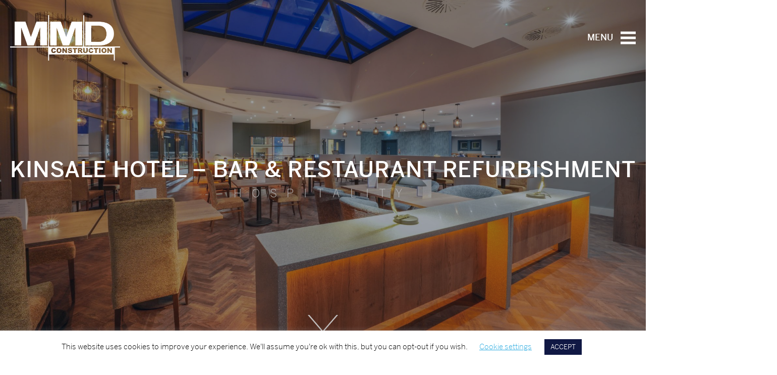

--- FILE ---
content_type: text/html; charset=UTF-8
request_url: https://www.mmd.ie/project/kinsale-hotel-bar-restaurant-refurbishment/
body_size: 14758
content:
<!DOCTYPE html>

<html class="no-js" lang="en-US">

<head>

	<meta charset="UTF-8">
	<meta name="viewport" content="width=device-width, initial-scale=1.0">

	<link rel="profile" href="https://gmpg.org/xfn/11">

	<meta name='robots' content='index, follow, max-image-preview:large, max-snippet:-1, max-video-preview:-1' />
	<style>img:is([sizes="auto" i], [sizes^="auto," i]) { contain-intrinsic-size: 3000px 1500px }</style>
	
	<!-- This site is optimized with the Yoast SEO plugin v26.0 - https://yoast.com/wordpress/plugins/seo/ -->
	<title>Kinsale Hotel - Bar &amp; Restaurant Refurbishment - MMD Construction</title>
	<link rel="canonical" href="https://www.mmd.ie/project/kinsale-hotel-bar-restaurant-refurbishment/" />
	<meta property="og:locale" content="en_US" />
	<meta property="og:type" content="article" />
	<meta property="og:title" content="Kinsale Hotel - Bar &amp; Restaurant Refurbishment - MMD Construction" />
	<meta property="og:url" content="https://www.mmd.ie/project/kinsale-hotel-bar-restaurant-refurbishment/" />
	<meta property="og:site_name" content="MMD Construction" />
	<meta property="article:modified_time" content="2024-03-20T14:57:35+00:00" />
	<meta property="og:image" content="https://www.mmd.ie/wp-content/uploads/2020/10/RJW5141-ID-163341-scaled.jpg" />
	<meta property="og:image:width" content="2560" />
	<meta property="og:image:height" content="1713" />
	<meta property="og:image:type" content="image/jpeg" />
	<meta name="twitter:card" content="summary_large_image" />
	<meta name="twitter:label1" content="Est. reading time" />
	<meta name="twitter:data1" content="1 minute" />
	<script type="application/ld+json" class="yoast-schema-graph">{"@context":"https://schema.org","@graph":[{"@type":"WebPage","@id":"https://www.mmd.ie/project/kinsale-hotel-bar-restaurant-refurbishment/","url":"https://www.mmd.ie/project/kinsale-hotel-bar-restaurant-refurbishment/","name":"Kinsale Hotel - Bar & Restaurant Refurbishment - MMD Construction","isPartOf":{"@id":"https://www.mmd.ie/#website"},"primaryImageOfPage":{"@id":"https://www.mmd.ie/project/kinsale-hotel-bar-restaurant-refurbishment/#primaryimage"},"image":{"@id":"https://www.mmd.ie/project/kinsale-hotel-bar-restaurant-refurbishment/#primaryimage"},"thumbnailUrl":"https://www.mmd.ie/wp-content/uploads/2020/10/RJW5141-ID-163341-scaled.jpg","datePublished":"2019-03-28T15:20:37+00:00","dateModified":"2024-03-20T14:57:35+00:00","breadcrumb":{"@id":"https://www.mmd.ie/project/kinsale-hotel-bar-restaurant-refurbishment/#breadcrumb"},"inLanguage":"en-US","potentialAction":[{"@type":"ReadAction","target":["https://www.mmd.ie/project/kinsale-hotel-bar-restaurant-refurbishment/"]}]},{"@type":"ImageObject","inLanguage":"en-US","@id":"https://www.mmd.ie/project/kinsale-hotel-bar-restaurant-refurbishment/#primaryimage","url":"https://www.mmd.ie/wp-content/uploads/2020/10/RJW5141-ID-163341-scaled.jpg","contentUrl":"https://www.mmd.ie/wp-content/uploads/2020/10/RJW5141-ID-163341-scaled.jpg","width":2560,"height":1713},{"@type":"BreadcrumbList","@id":"https://www.mmd.ie/project/kinsale-hotel-bar-restaurant-refurbishment/#breadcrumb","itemListElement":[{"@type":"ListItem","position":1,"name":"Home","item":"https://www.mmd.ie/"},{"@type":"ListItem","position":2,"name":"Projects","item":"https://www.mmd.ie/project/"},{"@type":"ListItem","position":3,"name":"Kinsale Hotel &#8211; Bar &#038; Restaurant Refurbishment"}]},{"@type":"WebSite","@id":"https://www.mmd.ie/#website","url":"https://www.mmd.ie/","name":"MMD Construction","description":"","publisher":{"@id":"https://www.mmd.ie/#organization"},"potentialAction":[{"@type":"SearchAction","target":{"@type":"EntryPoint","urlTemplate":"https://www.mmd.ie/?s={search_term_string}"},"query-input":{"@type":"PropertyValueSpecification","valueRequired":true,"valueName":"search_term_string"}}],"inLanguage":"en-US"},{"@type":"Organization","@id":"https://www.mmd.ie/#organization","name":"MMD Construction","url":"https://www.mmd.ie/","logo":{"@type":"ImageObject","inLanguage":"en-US","@id":"https://www.mmd.ie/#/schema/logo/image/","url":"https://www.mmd.ie/wp-content/uploads/2020/07/MMD-Construction-for-Website-scaled.gif","contentUrl":"https://www.mmd.ie/wp-content/uploads/2020/07/MMD-Construction-for-Website-scaled.gif","width":2560,"height":1056,"caption":"MMD Construction"},"image":{"@id":"https://www.mmd.ie/#/schema/logo/image/"}}]}</script>
	<!-- / Yoast SEO plugin. -->


<link rel='dns-prefetch' href='//challenges.cloudflare.com' />

<link href='//hb.wpmucdn.com' rel='preconnect' />
<link rel="alternate" type="application/rss+xml" title="MMD Construction &raquo; Feed" href="https://www.mmd.ie/feed/" />
<link rel="alternate" type="application/rss+xml" title="MMD Construction &raquo; Comments Feed" href="https://www.mmd.ie/comments/feed/" />
<style id='wp-emoji-styles-inline-css'>

	img.wp-smiley, img.emoji {
		display: inline !important;
		border: none !important;
		box-shadow: none !important;
		height: 1em !important;
		width: 1em !important;
		margin: 0 0.07em !important;
		vertical-align: -0.1em !important;
		background: none !important;
		padding: 0 !important;
	}
</style>
<link rel='stylesheet' id='wp-block-library-css' href='https://www.mmd.ie/wp-includes/css/dist/block-library/style.min.css?ver=6.8.2' media='all' />
<style id='classic-theme-styles-inline-css'>
/*! This file is auto-generated */
.wp-block-button__link{color:#fff;background-color:#32373c;border-radius:9999px;box-shadow:none;text-decoration:none;padding:calc(.667em + 2px) calc(1.333em + 2px);font-size:1.125em}.wp-block-file__button{background:#32373c;color:#fff;text-decoration:none}
</style>
<style id='global-styles-inline-css'>
:root{--wp--preset--aspect-ratio--square: 1;--wp--preset--aspect-ratio--4-3: 4/3;--wp--preset--aspect-ratio--3-4: 3/4;--wp--preset--aspect-ratio--3-2: 3/2;--wp--preset--aspect-ratio--2-3: 2/3;--wp--preset--aspect-ratio--16-9: 16/9;--wp--preset--aspect-ratio--9-16: 9/16;--wp--preset--color--black: #000000;--wp--preset--color--cyan-bluish-gray: #abb8c3;--wp--preset--color--white: #ffffff;--wp--preset--color--pale-pink: #f78da7;--wp--preset--color--vivid-red: #cf2e2e;--wp--preset--color--luminous-vivid-orange: #ff6900;--wp--preset--color--luminous-vivid-amber: #fcb900;--wp--preset--color--light-green-cyan: #7bdcb5;--wp--preset--color--vivid-green-cyan: #00d084;--wp--preset--color--pale-cyan-blue: #8ed1fc;--wp--preset--color--vivid-cyan-blue: #0693e3;--wp--preset--color--vivid-purple: #9b51e0;--wp--preset--color--accent: #e22658;--wp--preset--color--primary: #000000;--wp--preset--color--secondary: #6d6d6d;--wp--preset--color--subtle-background: #dbdbdb;--wp--preset--color--background: #ffffff;--wp--preset--gradient--vivid-cyan-blue-to-vivid-purple: linear-gradient(135deg,rgba(6,147,227,1) 0%,rgb(155,81,224) 100%);--wp--preset--gradient--light-green-cyan-to-vivid-green-cyan: linear-gradient(135deg,rgb(122,220,180) 0%,rgb(0,208,130) 100%);--wp--preset--gradient--luminous-vivid-amber-to-luminous-vivid-orange: linear-gradient(135deg,rgba(252,185,0,1) 0%,rgba(255,105,0,1) 100%);--wp--preset--gradient--luminous-vivid-orange-to-vivid-red: linear-gradient(135deg,rgba(255,105,0,1) 0%,rgb(207,46,46) 100%);--wp--preset--gradient--very-light-gray-to-cyan-bluish-gray: linear-gradient(135deg,rgb(238,238,238) 0%,rgb(169,184,195) 100%);--wp--preset--gradient--cool-to-warm-spectrum: linear-gradient(135deg,rgb(74,234,220) 0%,rgb(151,120,209) 20%,rgb(207,42,186) 40%,rgb(238,44,130) 60%,rgb(251,105,98) 80%,rgb(254,248,76) 100%);--wp--preset--gradient--blush-light-purple: linear-gradient(135deg,rgb(255,206,236) 0%,rgb(152,150,240) 100%);--wp--preset--gradient--blush-bordeaux: linear-gradient(135deg,rgb(254,205,165) 0%,rgb(254,45,45) 50%,rgb(107,0,62) 100%);--wp--preset--gradient--luminous-dusk: linear-gradient(135deg,rgb(255,203,112) 0%,rgb(199,81,192) 50%,rgb(65,88,208) 100%);--wp--preset--gradient--pale-ocean: linear-gradient(135deg,rgb(255,245,203) 0%,rgb(182,227,212) 50%,rgb(51,167,181) 100%);--wp--preset--gradient--electric-grass: linear-gradient(135deg,rgb(202,248,128) 0%,rgb(113,206,126) 100%);--wp--preset--gradient--midnight: linear-gradient(135deg,rgb(2,3,129) 0%,rgb(40,116,252) 100%);--wp--preset--font-size--small: 18px;--wp--preset--font-size--medium: 20px;--wp--preset--font-size--large: 26.25px;--wp--preset--font-size--x-large: 42px;--wp--preset--font-size--normal: 21px;--wp--preset--font-size--larger: 32px;--wp--preset--spacing--20: 0.44rem;--wp--preset--spacing--30: 0.67rem;--wp--preset--spacing--40: 1rem;--wp--preset--spacing--50: 1.5rem;--wp--preset--spacing--60: 2.25rem;--wp--preset--spacing--70: 3.38rem;--wp--preset--spacing--80: 5.06rem;--wp--preset--shadow--natural: 6px 6px 9px rgba(0, 0, 0, 0.2);--wp--preset--shadow--deep: 12px 12px 50px rgba(0, 0, 0, 0.4);--wp--preset--shadow--sharp: 6px 6px 0px rgba(0, 0, 0, 0.2);--wp--preset--shadow--outlined: 6px 6px 0px -3px rgba(255, 255, 255, 1), 6px 6px rgba(0, 0, 0, 1);--wp--preset--shadow--crisp: 6px 6px 0px rgba(0, 0, 0, 1);}:where(.is-layout-flex){gap: 0.5em;}:where(.is-layout-grid){gap: 0.5em;}body .is-layout-flex{display: flex;}.is-layout-flex{flex-wrap: wrap;align-items: center;}.is-layout-flex > :is(*, div){margin: 0;}body .is-layout-grid{display: grid;}.is-layout-grid > :is(*, div){margin: 0;}:where(.wp-block-columns.is-layout-flex){gap: 2em;}:where(.wp-block-columns.is-layout-grid){gap: 2em;}:where(.wp-block-post-template.is-layout-flex){gap: 1.25em;}:where(.wp-block-post-template.is-layout-grid){gap: 1.25em;}.has-black-color{color: var(--wp--preset--color--black) !important;}.has-cyan-bluish-gray-color{color: var(--wp--preset--color--cyan-bluish-gray) !important;}.has-white-color{color: var(--wp--preset--color--white) !important;}.has-pale-pink-color{color: var(--wp--preset--color--pale-pink) !important;}.has-vivid-red-color{color: var(--wp--preset--color--vivid-red) !important;}.has-luminous-vivid-orange-color{color: var(--wp--preset--color--luminous-vivid-orange) !important;}.has-luminous-vivid-amber-color{color: var(--wp--preset--color--luminous-vivid-amber) !important;}.has-light-green-cyan-color{color: var(--wp--preset--color--light-green-cyan) !important;}.has-vivid-green-cyan-color{color: var(--wp--preset--color--vivid-green-cyan) !important;}.has-pale-cyan-blue-color{color: var(--wp--preset--color--pale-cyan-blue) !important;}.has-vivid-cyan-blue-color{color: var(--wp--preset--color--vivid-cyan-blue) !important;}.has-vivid-purple-color{color: var(--wp--preset--color--vivid-purple) !important;}.has-black-background-color{background-color: var(--wp--preset--color--black) !important;}.has-cyan-bluish-gray-background-color{background-color: var(--wp--preset--color--cyan-bluish-gray) !important;}.has-white-background-color{background-color: var(--wp--preset--color--white) !important;}.has-pale-pink-background-color{background-color: var(--wp--preset--color--pale-pink) !important;}.has-vivid-red-background-color{background-color: var(--wp--preset--color--vivid-red) !important;}.has-luminous-vivid-orange-background-color{background-color: var(--wp--preset--color--luminous-vivid-orange) !important;}.has-luminous-vivid-amber-background-color{background-color: var(--wp--preset--color--luminous-vivid-amber) !important;}.has-light-green-cyan-background-color{background-color: var(--wp--preset--color--light-green-cyan) !important;}.has-vivid-green-cyan-background-color{background-color: var(--wp--preset--color--vivid-green-cyan) !important;}.has-pale-cyan-blue-background-color{background-color: var(--wp--preset--color--pale-cyan-blue) !important;}.has-vivid-cyan-blue-background-color{background-color: var(--wp--preset--color--vivid-cyan-blue) !important;}.has-vivid-purple-background-color{background-color: var(--wp--preset--color--vivid-purple) !important;}.has-black-border-color{border-color: var(--wp--preset--color--black) !important;}.has-cyan-bluish-gray-border-color{border-color: var(--wp--preset--color--cyan-bluish-gray) !important;}.has-white-border-color{border-color: var(--wp--preset--color--white) !important;}.has-pale-pink-border-color{border-color: var(--wp--preset--color--pale-pink) !important;}.has-vivid-red-border-color{border-color: var(--wp--preset--color--vivid-red) !important;}.has-luminous-vivid-orange-border-color{border-color: var(--wp--preset--color--luminous-vivid-orange) !important;}.has-luminous-vivid-amber-border-color{border-color: var(--wp--preset--color--luminous-vivid-amber) !important;}.has-light-green-cyan-border-color{border-color: var(--wp--preset--color--light-green-cyan) !important;}.has-vivid-green-cyan-border-color{border-color: var(--wp--preset--color--vivid-green-cyan) !important;}.has-pale-cyan-blue-border-color{border-color: var(--wp--preset--color--pale-cyan-blue) !important;}.has-vivid-cyan-blue-border-color{border-color: var(--wp--preset--color--vivid-cyan-blue) !important;}.has-vivid-purple-border-color{border-color: var(--wp--preset--color--vivid-purple) !important;}.has-vivid-cyan-blue-to-vivid-purple-gradient-background{background: var(--wp--preset--gradient--vivid-cyan-blue-to-vivid-purple) !important;}.has-light-green-cyan-to-vivid-green-cyan-gradient-background{background: var(--wp--preset--gradient--light-green-cyan-to-vivid-green-cyan) !important;}.has-luminous-vivid-amber-to-luminous-vivid-orange-gradient-background{background: var(--wp--preset--gradient--luminous-vivid-amber-to-luminous-vivid-orange) !important;}.has-luminous-vivid-orange-to-vivid-red-gradient-background{background: var(--wp--preset--gradient--luminous-vivid-orange-to-vivid-red) !important;}.has-very-light-gray-to-cyan-bluish-gray-gradient-background{background: var(--wp--preset--gradient--very-light-gray-to-cyan-bluish-gray) !important;}.has-cool-to-warm-spectrum-gradient-background{background: var(--wp--preset--gradient--cool-to-warm-spectrum) !important;}.has-blush-light-purple-gradient-background{background: var(--wp--preset--gradient--blush-light-purple) !important;}.has-blush-bordeaux-gradient-background{background: var(--wp--preset--gradient--blush-bordeaux) !important;}.has-luminous-dusk-gradient-background{background: var(--wp--preset--gradient--luminous-dusk) !important;}.has-pale-ocean-gradient-background{background: var(--wp--preset--gradient--pale-ocean) !important;}.has-electric-grass-gradient-background{background: var(--wp--preset--gradient--electric-grass) !important;}.has-midnight-gradient-background{background: var(--wp--preset--gradient--midnight) !important;}.has-small-font-size{font-size: var(--wp--preset--font-size--small) !important;}.has-medium-font-size{font-size: var(--wp--preset--font-size--medium) !important;}.has-large-font-size{font-size: var(--wp--preset--font-size--large) !important;}.has-x-large-font-size{font-size: var(--wp--preset--font-size--x-large) !important;}
:where(.wp-block-post-template.is-layout-flex){gap: 1.25em;}:where(.wp-block-post-template.is-layout-grid){gap: 1.25em;}
:where(.wp-block-columns.is-layout-flex){gap: 2em;}:where(.wp-block-columns.is-layout-grid){gap: 2em;}
:root :where(.wp-block-pullquote){font-size: 1.5em;line-height: 1.6;}
</style>
<link data-minify="1" rel='stylesheet' id='cookie-law-info-css' href='https://www.mmd.ie/wp-content/cache/min/1/wp-content/plugins/cookie-law-info/legacy/public/css/cookie-law-info-public.css?ver=1761040435' media='all' />
<link data-minify="1" rel='stylesheet' id='cookie-law-info-gdpr-css' href='https://www.mmd.ie/wp-content/cache/min/1/wp-content/plugins/cookie-law-info/legacy/public/css/cookie-law-info-gdpr.css?ver=1761040435' media='all' />
<link rel='stylesheet' id='hide-admin-bar-based-on-user-roles-css' href='https://www.mmd.ie/wp-content/plugins/hide-admin-bar-based-on-user-roles/public/css/hide-admin-bar-based-on-user-roles-public.css?ver=6.0.4' media='all' />
<link data-minify="1" rel='stylesheet' id='twentytwenty-style-css' href='https://www.mmd.ie/wp-content/cache/min/1/wp-content/themes/mmd/style.css?ver=1761040436' media='all' />
<style id='twentytwenty-style-inline-css'>
.color-accent,.color-accent-hover:hover,.color-accent-hover:focus,:root .has-accent-color,.has-drop-cap:not(:focus):first-letter,.wp-block-button.is-style-outline,a { color: #e22658; }blockquote,.border-color-accent,.border-color-accent-hover:hover,.border-color-accent-hover:focus { border-color: #e22658; }button:not(.toggle),.button,.faux-button,.wp-block-button__link,.wp-block-file .wp-block-file__button,input[type="button"],input[type="reset"],input[type="submit"],.bg-accent,.bg-accent-hover:hover,.bg-accent-hover:focus,:root .has-accent-background-color,.comment-reply-link { background-color: #e22658; }.fill-children-accent,.fill-children-accent * { fill: #e22658; }:root .has-background-color,button,.button,.faux-button,.wp-block-button__link,.wp-block-file__button,input[type="button"],input[type="reset"],input[type="submit"],.wp-block-button,.comment-reply-link,.has-background.has-primary-background-color:not(.has-text-color),.has-background.has-primary-background-color *:not(.has-text-color),.has-background.has-accent-background-color:not(.has-text-color),.has-background.has-accent-background-color *:not(.has-text-color) { color: #ffffff; }:root .has-background-background-color { background-color: #ffffff; }body,.entry-title a,:root .has-primary-color { color: #000000; }:root .has-primary-background-color { background-color: #000000; }cite,figcaption,.wp-caption-text,.post-meta,.entry-content .wp-block-archives li,.entry-content .wp-block-categories li,.entry-content .wp-block-latest-posts li,.wp-block-latest-comments__comment-date,.wp-block-latest-posts__post-date,.wp-block-embed figcaption,.wp-block-image figcaption,.wp-block-pullquote cite,.comment-metadata,.comment-respond .comment-notes,.comment-respond .logged-in-as,.pagination .dots,.entry-content hr:not(.has-background),hr.styled-separator,:root .has-secondary-color { color: #6d6d6d; }:root .has-secondary-background-color { background-color: #6d6d6d; }pre,fieldset,input,textarea,table,table *,hr { border-color: #dbdbdb; }caption,code,code,kbd,samp,.wp-block-table.is-style-stripes tbody tr:nth-child(odd),:root .has-subtle-background-background-color { background-color: #dbdbdb; }.wp-block-table.is-style-stripes { border-bottom-color: #dbdbdb; }.wp-block-latest-posts.is-grid li { border-top-color: #dbdbdb; }:root .has-subtle-background-color { color: #dbdbdb; }body:not(.overlay-header) .primary-menu > li > a,body:not(.overlay-header) .primary-menu > li > .icon,.modal-menu a,.footer-menu a, .footer-widgets a,#site-footer .wp-block-button.is-style-outline,.wp-block-pullquote:before,.singular:not(.overlay-header) .entry-header a,.archive-header a,.header-footer-group .color-accent,.header-footer-group .color-accent-hover:hover { color: #f73065; }.social-icons a,#site-footer button:not(.toggle),#site-footer .button,#site-footer .faux-button,#site-footer .wp-block-button__link,#site-footer .wp-block-file__button,#site-footer input[type="button"],#site-footer input[type="reset"],#site-footer input[type="submit"] { background-color: #f73065; }.social-icons a,body:not(.overlay-header) .primary-menu ul,.header-footer-group button,.header-footer-group .button,.header-footer-group .faux-button,.header-footer-group .wp-block-button:not(.is-style-outline) .wp-block-button__link,.header-footer-group .wp-block-file__button,.header-footer-group input[type="button"],.header-footer-group input[type="reset"],.header-footer-group input[type="submit"] { color: #101844; }#site-header,.footer-nav-widgets-wrapper,#site-footer,.menu-modal,.menu-modal-inner,.search-modal-inner,.archive-header,.singular .entry-header,.singular .featured-media:before,.wp-block-pullquote:before { background-color: #101844; }.header-footer-group,body:not(.overlay-header) #site-header .toggle,.menu-modal .toggle { color: #ffffff; }body:not(.overlay-header) .primary-menu ul { background-color: #ffffff; }body:not(.overlay-header) .primary-menu > li > ul:after { border-bottom-color: #ffffff; }body:not(.overlay-header) .primary-menu ul ul:after { border-left-color: #ffffff; }.site-description,body:not(.overlay-header) .toggle-inner .toggle-text,.widget .post-date,.widget .rss-date,.widget_archive li,.widget_categories li,.widget cite,.widget_pages li,.widget_meta li,.widget_nav_menu li,.powered-by-wordpress,.to-the-top,.singular .entry-header .post-meta,.singular:not(.overlay-header) .entry-header .post-meta a { color: #979dc8; }.header-footer-group pre,.header-footer-group fieldset,.header-footer-group input,.header-footer-group textarea,.header-footer-group table,.header-footer-group table *,.footer-nav-widgets-wrapper,#site-footer,.menu-modal nav *,.footer-widgets-outer-wrapper,.footer-top { border-color: #16268c; }.header-footer-group table caption,body:not(.overlay-header) .header-inner .toggle-wrapper::before { background-color: #16268c; }
</style>
<link data-minify="1" rel='stylesheet' id='twentytwentysite-css' href='https://www.mmd.ie/wp-content/cache/min/1/wp-content/themes/mmd/dist/css/site.css?ver=1761040436' media='all' />
<link rel='stylesheet' id='twentytwenty-print-style-css' href='https://www.mmd.ie/wp-content/themes/mmd/print.css?ver=1.0' media='print' />
<script src="https://www.mmd.ie/wp-includes/js/jquery/jquery.min.js?ver=3.7.1" id="jquery-core-js"></script>
<script src="https://www.mmd.ie/wp-includes/js/jquery/jquery-migrate.min.js?ver=3.4.1" id="jquery-migrate-js" data-rocket-defer defer></script>
<script id="cookie-law-info-js-extra">
var Cli_Data = {"nn_cookie_ids":[],"cookielist":[],"non_necessary_cookies":[],"ccpaEnabled":"","ccpaRegionBased":"","ccpaBarEnabled":"","strictlyEnabled":["necessary","obligatoire"],"ccpaType":"gdpr","js_blocking":"","custom_integration":"","triggerDomRefresh":"","secure_cookies":""};
var cli_cookiebar_settings = {"animate_speed_hide":"500","animate_speed_show":"500","background":"#FFF","border":"#b1a6a6c2","border_on":"","button_1_button_colour":"#101844","button_1_button_hover":"#0d1336","button_1_link_colour":"#fff","button_1_as_button":"1","button_1_new_win":"","button_2_button_colour":"#333","button_2_button_hover":"#292929","button_2_link_colour":"#444","button_2_as_button":"","button_2_hidebar":"","button_3_button_colour":"#000","button_3_button_hover":"#000000","button_3_link_colour":"#fff","button_3_as_button":"1","button_3_new_win":"","button_4_button_colour":"#000","button_4_button_hover":"#000000","button_4_link_colour":"#2cabe0","button_4_as_button":"","button_7_button_colour":"#61a229","button_7_button_hover":"#4e8221","button_7_link_colour":"#fff","button_7_as_button":"1","button_7_new_win":"","font_family":"inherit","header_fix":"","notify_animate_hide":"1","notify_animate_show":"","notify_div_id":"#cookie-law-info-bar","notify_position_horizontal":"right","notify_position_vertical":"bottom","scroll_close":"","scroll_close_reload":"","accept_close_reload":"","reject_close_reload":"","showagain_tab":"","showagain_background":"#fff","showagain_border":"#000","showagain_div_id":"#cookie-law-info-again","showagain_x_position":"100px","text":"#000","show_once_yn":"","show_once":"10000","logging_on":"","as_popup":"","popup_overlay":"1","bar_heading_text":"","cookie_bar_as":"banner","popup_showagain_position":"bottom-right","widget_position":"left"};
var log_object = {"ajax_url":"https:\/\/www.mmd.ie\/wp-admin\/admin-ajax.php"};
</script>
<script data-minify="1" src="https://www.mmd.ie/wp-content/cache/min/1/wp-content/plugins/cookie-law-info/legacy/public/js/cookie-law-info-public.js?ver=1761040436" id="cookie-law-info-js" data-rocket-defer defer></script>
<script data-minify="1" src="https://www.mmd.ie/wp-content/cache/min/1/wp-content/plugins/hide-admin-bar-based-on-user-roles/public/js/hide-admin-bar-based-on-user-roles-public.js?ver=1761040436" id="hide-admin-bar-based-on-user-roles-js" data-rocket-defer defer></script>
<script data-minify="1" src="https://www.mmd.ie/wp-content/cache/min/1/wp-content/themes/mmd/assets/js/index.js?ver=1761040436" id="twentytwenty-js-js" async></script>
<link rel="https://api.w.org/" href="https://www.mmd.ie/wp-json/" /><link rel="alternate" title="JSON" type="application/json" href="https://www.mmd.ie/wp-json/wp/v2/project/1216" /><link rel="EditURI" type="application/rsd+xml" title="RSD" href="https://www.mmd.ie/xmlrpc.php?rsd" />
<link rel='shortlink' href='https://www.mmd.ie/?p=1216' />
<link rel="alternate" title="oEmbed (JSON)" type="application/json+oembed" href="https://www.mmd.ie/wp-json/oembed/1.0/embed?url=https%3A%2F%2Fwww.mmd.ie%2Fproject%2Fkinsale-hotel-bar-restaurant-refurbishment%2F" />
<link rel="alternate" title="oEmbed (XML)" type="text/xml+oembed" href="https://www.mmd.ie/wp-json/oembed/1.0/embed?url=https%3A%2F%2Fwww.mmd.ie%2Fproject%2Fkinsale-hotel-bar-restaurant-refurbishment%2F&#038;format=xml" />
	<script>document.documentElement.className = document.documentElement.className.replace( 'no-js', 'js' );</script>
	<style id="custom-background-css">
body.custom-background { background-color: #ffffff; }
</style>
	<link rel="icon" href="https://www.mmd.ie/wp-content/uploads/2020/03/favicon.ico" sizes="32x32" />
<link rel="icon" href="https://www.mmd.ie/wp-content/uploads/2020/03/favicon.ico" sizes="192x192" />
<link rel="apple-touch-icon" href="https://www.mmd.ie/wp-content/uploads/2020/03/favicon.ico" />
<meta name="msapplication-TileImage" content="https://www.mmd.ie/wp-content/uploads/2020/03/favicon.ico" />
<noscript><style id="rocket-lazyload-nojs-css">.rll-youtube-player, [data-lazy-src]{display:none !important;}</style></noscript>
	<script type="40cdf7cca5f63e899d83fda3-text/javascript">
		var gaJsHost = (("https:" == document.location.protocol) ? "https://ssl." : "http://www.");
		document.write(unescape("%3Cscript src='" + gaJsHost + "google-analytics.com/ga.js' type='text/javascript'%3E%3C/script%3E"));
	</script>
	<script type="40cdf7cca5f63e899d83fda3-text/javascript">
		try {
			var pageTracker = _gat._getTracker("UA-10871031-1");
			pageTracker._trackPageview();
		} catch (err) {}
	</script>

<meta name="generator" content="WP Rocket 3.19.4" data-wpr-features="wpr_defer_js wpr_minify_js wpr_lazyload_images wpr_minify_css wpr_desktop" /></head>

<body class="wp-singular project-template-default single single-project postid-1216 custom-background wp-custom-logo wp-theme-mmd singular has-post-thumbnail has-single-pagination not-showing-comments show-avatars footer-top-visible">

	<a class="skip-link screen-reader-text" href="#site-content">Skip to the content</a>		<header data-rocket-location-hash="df4c7b6bacbbbdba62b46785716bc602" id="site-header" class="header-footer-group" role="banner">

		<div data-rocket-location-hash="7754815016fe58cf68b1aaeadad52f03" class="header-inner">

			<div data-rocket-location-hash="addddb00eae35c76fcf9a17b6129e5dd" class="header-titles-wrapper">

				
				<div class="header-titles">

					<div class="site-logo faux-heading"><a href="https://www.mmd.ie/" class="custom-logo-link" rel="home"><img width="2560" height="1056" src="data:image/svg+xml,%3Csvg%20xmlns='http://www.w3.org/2000/svg'%20viewBox='0%200%202560%201056'%3E%3C/svg%3E" class="custom-logo" alt="MMD Construction" decoding="async" fetchpriority="high" data-lazy-srcset="https://www.mmd.ie/wp-content/uploads/2020/07/MMD-Construction-for-Website-scaled.gif 2560w, https://www.mmd.ie/wp-content/uploads/2020/07/MMD-Construction-for-Website-1536x634.gif 1536w, https://www.mmd.ie/wp-content/uploads/2020/07/MMD-Construction-for-Website-2048x845.gif 2048w, https://www.mmd.ie/wp-content/uploads/2020/07/MMD-Construction-for-Website-1200x495.gif 1200w, https://www.mmd.ie/wp-content/uploads/2020/07/MMD-Construction-for-Website-1980x817.gif 1980w" data-lazy-sizes="(max-width: 2560px) 100vw, 2560px" data-lazy-src="https://www.mmd.ie/wp-content/uploads/2020/07/MMD-Construction-for-Website-scaled.gif" /><noscript><img width="2560" height="1056" src="https://www.mmd.ie/wp-content/uploads/2020/07/MMD-Construction-for-Website-scaled.gif" class="custom-logo" alt="MMD Construction" decoding="async" fetchpriority="high" srcset="https://www.mmd.ie/wp-content/uploads/2020/07/MMD-Construction-for-Website-scaled.gif 2560w, https://www.mmd.ie/wp-content/uploads/2020/07/MMD-Construction-for-Website-1536x634.gif 1536w, https://www.mmd.ie/wp-content/uploads/2020/07/MMD-Construction-for-Website-2048x845.gif 2048w, https://www.mmd.ie/wp-content/uploads/2020/07/MMD-Construction-for-Website-1200x495.gif 1200w, https://www.mmd.ie/wp-content/uploads/2020/07/MMD-Construction-for-Website-1980x817.gif 1980w" sizes="(max-width: 2560px) 100vw, 2560px" /></noscript></a><span class="screen-reader-text">MMD Construction</span></div>
				</div><!-- .header-titles -->

				<button class="toggle nav-toggle mobile-nav-toggle" data-toggle-target=".menu-modal" data-toggle-body-class="showing-menu-modal" aria-expanded="false" data-set-focus=".close-nav-toggle">
					<span class="toggle-inner">
						<span class="toggle-icon">
														<svg xmlns="http://www.w3.org/2000/svg" width="24" height="24" viewBox="0 0 24 24">
								<path d="M24 6h-24v-4h24v4zm0 4h-24v4h24v-4zm0 8h-24v4h24v-4z" />
							</svg>
						</span>
						<span class="toggle-text">Menu</span>
					</span>
				</button><!-- .nav-toggle -->

			</div><!-- .header-titles-wrapper -->

			<div data-rocket-location-hash="52f005357c9b203e79308fd2683703c4" class="header-navigation-wrapper">

				
					<div class="header-toggles hide-no-js">

						
							<div class="toggle-wrapper nav-toggle-wrapper has-expanded-menu">

								<button class="toggle nav-toggle desktop-nav-toggle" data-toggle-target=".menu-modal" data-toggle-body-class="showing-menu-modal" aria-expanded="false" data-set-focus=".close-nav-toggle">
									<span class="toggle-inner">
										<span class="toggle-text">Menu</span>
										<span class="toggle-icon">
																						<svg xmlns="http://www.w3.org/2000/svg" width="24" height="24" viewBox="0 0 24 24">
												<path d="M24 6h-24v-4h24v4zm0 4h-24v4h24v-4zm0 8h-24v4h24v-4z" />
											</svg>
										</span>
									</span>
								</button><!-- .nav-toggle -->

							</div><!-- .nav-toggle-wrapper -->

						
					</div><!-- .header-toggles -->
				
			</div><!-- .header-navigation-wrapper -->

		</div><!-- .header-inner -->

		
	</header><!-- #site-header -->

	
<div data-rocket-location-hash="1c5a5edef401a58ae6fe51347d1a3f72" class="menu-modal cover-modal header-footer-group" data-modal-target-string=".menu-modal">

	<div data-rocket-location-hash="5c9fabeca369f29146b32144b93443a1" class="menu-modal-inner modal-inner">

		<div data-rocket-location-hash="cdb7d17525b7810e1e156ab163456f2f" class="menu-wrapper section-inner">

			<div class="menu-modal-logo">
									<a href="https://www.mmd.ie" class="full">
						<img src="data:image/svg+xml,%3Csvg%20xmlns='http://www.w3.org/2000/svg'%20viewBox='0%200%200%200'%3E%3C/svg%3E" alt="" data-lazy-src="https://www.mmd.ie/wp-content/uploads/2020/02/logo.png" /><noscript><img src="https://www.mmd.ie/wp-content/uploads/2020/02/logo.png" alt="" /></noscript>
					</a>
				
				<button class="toggle close-nav-toggle fill-children-current-color" data-toggle-target=".menu-modal" data-toggle-body-class="showing-menu-modal" aria-expanded="false" data-set-focus=".menu-modal">
					<svg class="svg-icon" aria-hidden="true" role="img" focusable="false" xmlns="http://www.w3.org/2000/svg" width="16" height="16" viewBox="0 0 16 16"><polygon fill="" fill-rule="evenodd" points="6.852 7.649 .399 1.195 1.445 .149 7.899 6.602 14.352 .149 15.399 1.195 8.945 7.649 15.399 14.102 14.352 15.149 7.899 8.695 1.445 15.149 .399 14.102" /></svg>				</button><!-- .nav-toggle -->
			</div>

			<div class="menu-top">

				
					<nav class="expanded-menu" aria-label="Expanded" role="navigation">

						<ul class="modal-menu reset-list-style">
							<li id="menu-item-78" class="menu-item menu-item-type-post_type menu-item-object-page menu-item-home menu-item-78"><div class="ancestor-wrapper"><a href="https://www.mmd.ie/">Home</a></div><!-- .ancestor-wrapper --></li>
<li id="menu-item-23" class="menu-item menu-item-type-post_type menu-item-object-page menu-item-has-children menu-item-23"><div class="ancestor-wrapper"><a href="https://www.mmd.ie/about/">About</a><button class="toggle sub-menu-toggle fill-children-current-color" data-toggle-target=".menu-modal .menu-item-23 > .sub-menu" data-toggle-type="slidetoggle" data-toggle-duration="250" aria-expanded="false"><span class="screen-reader-text">Show sub menu</span><svg class="svg-icon" aria-hidden="true" role="img" focusable="false" xmlns="http://www.w3.org/2000/svg" width="20" height="12" viewBox="0 0 20 12"><polygon fill="" fill-rule="evenodd" points="1319.899 365.778 1327.678 358 1329.799 360.121 1319.899 370.021 1310 360.121 1312.121 358" transform="translate(-1310 -358)" /></svg></button></div><!-- .ancestor-wrapper -->
<ul class="sub-menu">
	<li id="menu-item-100" class="menu-item menu-item-type-post_type menu-item-object-page menu-item-100"><div class="ancestor-wrapper"><a href="https://www.mmd.ie/about/company-history/">Company History</a></div><!-- .ancestor-wrapper --></li>
	<li id="menu-item-96" class="menu-item menu-item-type-post_type menu-item-object-page menu-item-96"><div class="ancestor-wrapper"><a href="https://www.mmd.ie/about/accreditations/">Accreditations &#038; Memberships</a></div><!-- .ancestor-wrapper --></li>
	<li id="menu-item-389" class="menu-item menu-item-type-post_type menu-item-object-page menu-item-389"><div class="ancestor-wrapper"><a href="https://www.mmd.ie/about/mission-goals/">Mission, Vision &#038; Goals</a></div><!-- .ancestor-wrapper --></li>
	<li id="menu-item-98" class="menu-item menu-item-type-post_type menu-item-object-page menu-item-98"><div class="ancestor-wrapper"><a href="https://www.mmd.ie/about/management/">Management</a></div><!-- .ancestor-wrapper --></li>
	<li id="menu-item-1028" class="menu-item menu-item-type-post_type menu-item-object-page menu-item-1028"><div class="ancestor-wrapper"><a href="https://www.mmd.ie/about/innovation/">Innovation</a></div><!-- .ancestor-wrapper --></li>
</ul>
</li>
<li id="menu-item-278" class="menu-item menu-item-type-post_type menu-item-object-page menu-item-278"><div class="ancestor-wrapper"><a href="https://www.mmd.ie/services/">Our Services</a></div><!-- .ancestor-wrapper --></li>
<li id="menu-item-80" class="menu-item menu-item-type-post_type menu-item-object-page menu-item-80"><div class="ancestor-wrapper"><a href="https://www.mmd.ie/responsibility/">Responsibility</a></div><!-- .ancestor-wrapper --></li>
<li id="menu-item-2877" class="menu-item menu-item-type-post_type menu-item-object-page menu-item-has-children menu-item-2877"><div class="ancestor-wrapper"><a href="https://www.mmd.ie/sustainability-esg/">Sustainability &#038; ESG</a><button class="toggle sub-menu-toggle fill-children-current-color" data-toggle-target=".menu-modal .menu-item-2877 > .sub-menu" data-toggle-type="slidetoggle" data-toggle-duration="250" aria-expanded="false"><span class="screen-reader-text">Show sub menu</span><svg class="svg-icon" aria-hidden="true" role="img" focusable="false" xmlns="http://www.w3.org/2000/svg" width="20" height="12" viewBox="0 0 20 12"><polygon fill="" fill-rule="evenodd" points="1319.899 365.778 1327.678 358 1329.799 360.121 1319.899 370.021 1310 360.121 1312.121 358" transform="translate(-1310 -358)" /></svg></button></div><!-- .ancestor-wrapper -->
<ul class="sub-menu">
	<li id="menu-item-2881" class="menu-item menu-item-type-post_type menu-item-object-page menu-item-2881"><div class="ancestor-wrapper"><a href="https://www.mmd.ie/sustainability-esg/sustainability-strategy/">Sustainability Strategy</a></div><!-- .ancestor-wrapper --></li>
</ul>
</li>
<li id="menu-item-961" class="menu-item menu-item-type-post_type menu-item-object-page menu-item-has-children menu-item-961"><div class="ancestor-wrapper"><a href="https://www.mmd.ie/company-resources/">Company Resources</a><button class="toggle sub-menu-toggle fill-children-current-color" data-toggle-target=".menu-modal .menu-item-961 > .sub-menu" data-toggle-type="slidetoggle" data-toggle-duration="250" aria-expanded="false"><span class="screen-reader-text">Show sub menu</span><svg class="svg-icon" aria-hidden="true" role="img" focusable="false" xmlns="http://www.w3.org/2000/svg" width="20" height="12" viewBox="0 0 20 12"><polygon fill="" fill-rule="evenodd" points="1319.899 365.778 1327.678 358 1329.799 360.121 1319.899 370.021 1310 360.121 1312.121 358" transform="translate(-1310 -358)" /></svg></button></div><!-- .ancestor-wrapper -->
<ul class="sub-menu">
	<li id="menu-item-1127" class="menu-item menu-item-type-post_type menu-item-object-page menu-item-1127"><div class="ancestor-wrapper"><a href="https://www.mmd.ie/company-resources/health-safety/">Health &#038; Safety</a></div><!-- .ancestor-wrapper --></li>
	<li id="menu-item-1022" class="menu-item menu-item-type-post_type menu-item-object-page menu-item-1022"><div class="ancestor-wrapper"><a href="https://www.mmd.ie/company-resources/quality/">Quality Assurance</a></div><!-- .ancestor-wrapper --></li>
	<li id="menu-item-1063" class="menu-item menu-item-type-post_type menu-item-object-page menu-item-1063"><div class="ancestor-wrapper"><a href="https://www.mmd.ie/company-resources/pre-contract/">Pre-Contract</a></div><!-- .ancestor-wrapper --></li>
	<li id="menu-item-1147" class="menu-item menu-item-type-post_type menu-item-object-page menu-item-1147"><div class="ancestor-wrapper"><a href="https://www.mmd.ie/company-resources/programming/">Programming</a></div><!-- .ancestor-wrapper --></li>
	<li id="menu-item-966" class="menu-item menu-item-type-post_type menu-item-object-page menu-item-966"><div class="ancestor-wrapper"><a href="https://www.mmd.ie/company-resources/cost-control/">Cost Control</a></div><!-- .ancestor-wrapper --></li>
	<li id="menu-item-1152" class="menu-item menu-item-type-post_type menu-item-object-page menu-item-1152"><div class="ancestor-wrapper"><a href="https://www.mmd.ie/company-resources/procurement/">Procurement</a></div><!-- .ancestor-wrapper --></li>
	<li id="menu-item-1140" class="menu-item menu-item-type-post_type menu-item-object-page menu-item-1140"><div class="ancestor-wrapper"><a href="https://www.mmd.ie/company-resources/architectural/">Architectural</a></div><!-- .ancestor-wrapper --></li>
	<li id="menu-item-1158" class="menu-item menu-item-type-post_type menu-item-object-page menu-item-1158"><div class="ancestor-wrapper"><a href="https://www.mmd.ie/company-resources/engineering/">Engineering</a></div><!-- .ancestor-wrapper --></li>
	<li id="menu-item-1164" class="menu-item menu-item-type-post_type menu-item-object-page menu-item-1164"><div class="ancestor-wrapper"><a href="https://www.mmd.ie/company-resources/mechanical-electrical/">Mechanical &#038; Electrical</a></div><!-- .ancestor-wrapper --></li>
	<li id="menu-item-1074" class="menu-item menu-item-type-post_type menu-item-object-page menu-item-1074"><div class="ancestor-wrapper"><a href="https://www.mmd.ie/company-resources/plant-equipment/">Plant &#038; Equipment</a></div><!-- .ancestor-wrapper --></li>
</ul>
</li>
<li id="menu-item-226" class="menu-item menu-item-type-custom menu-item-object-custom menu-item-226"><div class="ancestor-wrapper"><a href="https://www.mmd.ie/project/">Expertise</a></div><!-- .ancestor-wrapper --></li>
<li id="menu-item-878" class="menu-item menu-item-type-post_type menu-item-object-page menu-item-878"><div class="ancestor-wrapper"><a href="https://www.mmd.ie/current-projects/">Some of our Current Projects</a></div><!-- .ancestor-wrapper --></li>
<li id="menu-item-282" class="menu-item menu-item-type-taxonomy menu-item-object-category menu-item-282"><div class="ancestor-wrapper"><a href="https://www.mmd.ie/category/news/">News &#038; Media</a></div><!-- .ancestor-wrapper --></li>
<li id="menu-item-289" class="menu-item menu-item-type-custom menu-item-object-custom menu-item-289"><div class="ancestor-wrapper"><a href="https://www.mmd.ie/career/">Working With Us</a></div><!-- .ancestor-wrapper --></li>
<li id="menu-item-25" class="menu-item menu-item-type-post_type menu-item-object-page menu-item-25"><div class="ancestor-wrapper"><a href="https://www.mmd.ie/contact/">Contact</a></div><!-- .ancestor-wrapper --></li>
<li class="right"><a class="btn" href="/login">Employee Login</a></li>						</ul>

					</nav>

				
					<nav class="mobile-menu" aria-label="Mobile" role="navigation">

						<ul class="modal-menu reset-list-style">

							<li class="menu-item menu-item-type-post_type menu-item-object-page menu-item-home menu-item-78"><div class="ancestor-wrapper"><a href="https://www.mmd.ie/">Home</a></div><!-- .ancestor-wrapper --></li>
<li class="menu-item menu-item-type-post_type menu-item-object-page menu-item-has-children menu-item-23"><div class="ancestor-wrapper"><a href="https://www.mmd.ie/about/">About</a><button class="toggle sub-menu-toggle fill-children-current-color" data-toggle-target=".menu-modal .menu-item-23 > .sub-menu" data-toggle-type="slidetoggle" data-toggle-duration="250" aria-expanded="false"><span class="screen-reader-text">Show sub menu</span><svg class="svg-icon" aria-hidden="true" role="img" focusable="false" xmlns="http://www.w3.org/2000/svg" width="20" height="12" viewBox="0 0 20 12"><polygon fill="" fill-rule="evenodd" points="1319.899 365.778 1327.678 358 1329.799 360.121 1319.899 370.021 1310 360.121 1312.121 358" transform="translate(-1310 -358)" /></svg></button></div><!-- .ancestor-wrapper -->
<ul class="sub-menu">
	<li class="menu-item menu-item-type-post_type menu-item-object-page menu-item-100"><div class="ancestor-wrapper"><a href="https://www.mmd.ie/about/company-history/">Company History</a></div><!-- .ancestor-wrapper --></li>
	<li class="menu-item menu-item-type-post_type menu-item-object-page menu-item-96"><div class="ancestor-wrapper"><a href="https://www.mmd.ie/about/accreditations/">Accreditations &#038; Memberships</a></div><!-- .ancestor-wrapper --></li>
	<li class="menu-item menu-item-type-post_type menu-item-object-page menu-item-389"><div class="ancestor-wrapper"><a href="https://www.mmd.ie/about/mission-goals/">Mission, Vision &#038; Goals</a></div><!-- .ancestor-wrapper --></li>
	<li class="menu-item menu-item-type-post_type menu-item-object-page menu-item-98"><div class="ancestor-wrapper"><a href="https://www.mmd.ie/about/management/">Management</a></div><!-- .ancestor-wrapper --></li>
	<li class="menu-item menu-item-type-post_type menu-item-object-page menu-item-1028"><div class="ancestor-wrapper"><a href="https://www.mmd.ie/about/innovation/">Innovation</a></div><!-- .ancestor-wrapper --></li>
</ul>
</li>
<li class="menu-item menu-item-type-post_type menu-item-object-page menu-item-278"><div class="ancestor-wrapper"><a href="https://www.mmd.ie/services/">Our Services</a></div><!-- .ancestor-wrapper --></li>
<li class="menu-item menu-item-type-post_type menu-item-object-page menu-item-80"><div class="ancestor-wrapper"><a href="https://www.mmd.ie/responsibility/">Responsibility</a></div><!-- .ancestor-wrapper --></li>
<li class="menu-item menu-item-type-post_type menu-item-object-page menu-item-has-children menu-item-2877"><div class="ancestor-wrapper"><a href="https://www.mmd.ie/sustainability-esg/">Sustainability &#038; ESG</a><button class="toggle sub-menu-toggle fill-children-current-color" data-toggle-target=".menu-modal .menu-item-2877 > .sub-menu" data-toggle-type="slidetoggle" data-toggle-duration="250" aria-expanded="false"><span class="screen-reader-text">Show sub menu</span><svg class="svg-icon" aria-hidden="true" role="img" focusable="false" xmlns="http://www.w3.org/2000/svg" width="20" height="12" viewBox="0 0 20 12"><polygon fill="" fill-rule="evenodd" points="1319.899 365.778 1327.678 358 1329.799 360.121 1319.899 370.021 1310 360.121 1312.121 358" transform="translate(-1310 -358)" /></svg></button></div><!-- .ancestor-wrapper -->
<ul class="sub-menu">
	<li class="menu-item menu-item-type-post_type menu-item-object-page menu-item-2881"><div class="ancestor-wrapper"><a href="https://www.mmd.ie/sustainability-esg/sustainability-strategy/">Sustainability Strategy</a></div><!-- .ancestor-wrapper --></li>
</ul>
</li>
<li class="menu-item menu-item-type-post_type menu-item-object-page menu-item-has-children menu-item-961"><div class="ancestor-wrapper"><a href="https://www.mmd.ie/company-resources/">Company Resources</a><button class="toggle sub-menu-toggle fill-children-current-color" data-toggle-target=".menu-modal .menu-item-961 > .sub-menu" data-toggle-type="slidetoggle" data-toggle-duration="250" aria-expanded="false"><span class="screen-reader-text">Show sub menu</span><svg class="svg-icon" aria-hidden="true" role="img" focusable="false" xmlns="http://www.w3.org/2000/svg" width="20" height="12" viewBox="0 0 20 12"><polygon fill="" fill-rule="evenodd" points="1319.899 365.778 1327.678 358 1329.799 360.121 1319.899 370.021 1310 360.121 1312.121 358" transform="translate(-1310 -358)" /></svg></button></div><!-- .ancestor-wrapper -->
<ul class="sub-menu">
	<li class="menu-item menu-item-type-post_type menu-item-object-page menu-item-1127"><div class="ancestor-wrapper"><a href="https://www.mmd.ie/company-resources/health-safety/">Health &#038; Safety</a></div><!-- .ancestor-wrapper --></li>
	<li class="menu-item menu-item-type-post_type menu-item-object-page menu-item-1022"><div class="ancestor-wrapper"><a href="https://www.mmd.ie/company-resources/quality/">Quality Assurance</a></div><!-- .ancestor-wrapper --></li>
	<li class="menu-item menu-item-type-post_type menu-item-object-page menu-item-1063"><div class="ancestor-wrapper"><a href="https://www.mmd.ie/company-resources/pre-contract/">Pre-Contract</a></div><!-- .ancestor-wrapper --></li>
	<li class="menu-item menu-item-type-post_type menu-item-object-page menu-item-1147"><div class="ancestor-wrapper"><a href="https://www.mmd.ie/company-resources/programming/">Programming</a></div><!-- .ancestor-wrapper --></li>
	<li class="menu-item menu-item-type-post_type menu-item-object-page menu-item-966"><div class="ancestor-wrapper"><a href="https://www.mmd.ie/company-resources/cost-control/">Cost Control</a></div><!-- .ancestor-wrapper --></li>
	<li class="menu-item menu-item-type-post_type menu-item-object-page menu-item-1152"><div class="ancestor-wrapper"><a href="https://www.mmd.ie/company-resources/procurement/">Procurement</a></div><!-- .ancestor-wrapper --></li>
	<li class="menu-item menu-item-type-post_type menu-item-object-page menu-item-1140"><div class="ancestor-wrapper"><a href="https://www.mmd.ie/company-resources/architectural/">Architectural</a></div><!-- .ancestor-wrapper --></li>
	<li class="menu-item menu-item-type-post_type menu-item-object-page menu-item-1158"><div class="ancestor-wrapper"><a href="https://www.mmd.ie/company-resources/engineering/">Engineering</a></div><!-- .ancestor-wrapper --></li>
	<li class="menu-item menu-item-type-post_type menu-item-object-page menu-item-1164"><div class="ancestor-wrapper"><a href="https://www.mmd.ie/company-resources/mechanical-electrical/">Mechanical &#038; Electrical</a></div><!-- .ancestor-wrapper --></li>
	<li class="menu-item menu-item-type-post_type menu-item-object-page menu-item-1074"><div class="ancestor-wrapper"><a href="https://www.mmd.ie/company-resources/plant-equipment/">Plant &#038; Equipment</a></div><!-- .ancestor-wrapper --></li>
</ul>
</li>
<li class="menu-item menu-item-type-custom menu-item-object-custom menu-item-226"><div class="ancestor-wrapper"><a href="https://www.mmd.ie/project/">Expertise</a></div><!-- .ancestor-wrapper --></li>
<li class="menu-item menu-item-type-post_type menu-item-object-page menu-item-878"><div class="ancestor-wrapper"><a href="https://www.mmd.ie/current-projects/">Some of our Current Projects</a></div><!-- .ancestor-wrapper --></li>
<li class="menu-item menu-item-type-taxonomy menu-item-object-category menu-item-282"><div class="ancestor-wrapper"><a href="https://www.mmd.ie/category/news/">News &#038; Media</a></div><!-- .ancestor-wrapper --></li>
<li class="menu-item menu-item-type-custom menu-item-object-custom menu-item-289"><div class="ancestor-wrapper"><a href="https://www.mmd.ie/career/">Working With Us</a></div><!-- .ancestor-wrapper --></li>
<li class="menu-item menu-item-type-post_type menu-item-object-page menu-item-25"><div class="ancestor-wrapper"><a href="https://www.mmd.ie/contact/">Contact</a></div><!-- .ancestor-wrapper --></li>

						</ul>

					</nav>

				
			</div><!-- .menu-top -->

		</div><!-- .menu-wrapper -->

	</div><!-- .menu-modal-inner -->

</div><!-- .menu-modal -->

<main data-rocket-location-hash="bd77b62f70c46a6a752a3c3676f6b0b9" id="site-content" role="main">

	
<article data-rocket-location-hash="719868e68161e7acb2598dc22a4998f2" class="post-1216 project type-project status-publish has-post-thumbnail hentry project_category-hospitality" id="post-1216">
	
	<div data-bg="https://www.mmd.ie/wp-content/uploads/2020/10/RJW5141-ID-163341-1980x1325.jpg" class="cover-header bg-image rocket-lazyload"  style="">
		<div class="cover-header-inner-wrapper screen-height">
			<div class="cover-header-inner">
				<div class="cover-color-overlay color-accent opacity-40"  style="color: #0e1a2c;"></div>

				<header class="entry-header has-text-align-center">
					<div class="entry-header-inner section-inner medium">

						
						<h1 class="entry-title">Kinsale Hotel &#8211; Bar &#038; Restaurant Refurbishment</h1>							<h6 class="entry-subtitle">
								Hospitality							</h6>
						
					</div><!-- .entry-header-inner -->
				</header><!-- .entry-header -->



				<div class="to-the-content-wrapper">

					<a href="#post-inner" class="to-the-content fill-children-current-color">
						<img src="data:image/svg+xml,%3Csvg%20xmlns='http://www.w3.org/2000/svg'%20viewBox='0%200%200%200'%3E%3C/svg%3E" alt="" class="arrow-down" data-lazy-src="https://www.mmd.ie/wp-content/themes/mmd/dist/images/arrow-down.png"><noscript><img src="https://www.mmd.ie/wp-content/themes/mmd/dist/images/arrow-down.png" alt="" class="arrow-down"></noscript>
						<div class="screen-reader-text">Scroll Down</div>
					</a><!-- .to-the-content -->

				</div><!-- .to-the-content-wrapper -->



			</div><!-- .cover-header-inner -->
		</div><!-- .cover-header-inner-wrapper -->
	</div><!-- .cover-header -->

	<div data-rocket-location-hash="0608a0ef913a248b207781000e52c87d" class="post-inner" id="post-inner">

		<div data-rocket-location-hash="c884cd33f9d1e37f4daf78f34c737c8e" class="section-inner">

			<div class="short__desc">
				<div class="short__desc-title short__desc-sec">
					<h6 class="heading">Title</h6>
					<span class="short__desc-content">Kinsale Hotel - Bar &amp; Restaurant Refurbishment</span>
				</div>
				<div class="short__desc-client short__desc-sec">
					<h6 class="heading">Client</h6>
					<span class="short__desc-content">Kinsale Hotel</span>
				</div>
				<div class="short__desc-area short__desc-sec">
					<h6 class="heading">Area of Expertise</h6>
					<span class="short__desc-content">Renovation</span>
				</div>
				<div class="short__desc-year short__desc-sec">
					<h6 class="heading">Year</h6>
					<span class="short__desc-content">2019</span>
				</div>
			</div>

			<div class="project__overview">
				<p>MMD Construction were contracted by the Kinsale Hotel and Spa to complete a redesign and refurbishment of an existing bar and restaurant area at the Kinsale Hotel, Co. Cork.</p>
			</div>

			<div class="project__images">
															<a href="https://www.mmd.ie/wp-content/uploads/2020/10/JWP2036-ID-163344-scaled.jpg" data-fancybox="gallery" class="project__img">
							<img src="data:image/svg+xml,%3Csvg%20xmlns='http://www.w3.org/2000/svg'%20viewBox='0%200%200%200'%3E%3C/svg%3E" alt="" data-lazy-src="https://www.mmd.ie/wp-content/uploads/2020/10/JWP2036-ID-163344-310x335.jpg" /><noscript><img src="https://www.mmd.ie/wp-content/uploads/2020/10/JWP2036-ID-163344-310x335.jpg" alt="" /></noscript>
						</a>
											<a href="https://www.mmd.ie/wp-content/uploads/2020/10/JWP2038-ID-163345-scaled.jpg" data-fancybox="gallery" class="project__img">
							<img src="data:image/svg+xml,%3Csvg%20xmlns='http://www.w3.org/2000/svg'%20viewBox='0%200%200%200'%3E%3C/svg%3E" alt="" data-lazy-src="https://www.mmd.ie/wp-content/uploads/2020/10/JWP2038-ID-163345-310x335.jpg" /><noscript><img src="https://www.mmd.ie/wp-content/uploads/2020/10/JWP2038-ID-163345-310x335.jpg" alt="" /></noscript>
						</a>
											<a href="https://www.mmd.ie/wp-content/uploads/2020/10/JWP2039-ID-163346-scaled.jpg" data-fancybox="gallery" class="project__img">
							<img src="data:image/svg+xml,%3Csvg%20xmlns='http://www.w3.org/2000/svg'%20viewBox='0%200%200%200'%3E%3C/svg%3E" alt="" data-lazy-src="https://www.mmd.ie/wp-content/uploads/2020/10/JWP2039-ID-163346-310x335.jpg" /><noscript><img src="https://www.mmd.ie/wp-content/uploads/2020/10/JWP2039-ID-163346-310x335.jpg" alt="" /></noscript>
						</a>
											<a href="https://www.mmd.ie/wp-content/uploads/2020/10/JWP2042-ID-163347-scaled.jpg" data-fancybox="gallery" class="project__img">
							<img src="data:image/svg+xml,%3Csvg%20xmlns='http://www.w3.org/2000/svg'%20viewBox='0%200%200%200'%3E%3C/svg%3E" alt="" data-lazy-src="https://www.mmd.ie/wp-content/uploads/2020/10/JWP2042-ID-163347-310x335.jpg" /><noscript><img src="https://www.mmd.ie/wp-content/uploads/2020/10/JWP2042-ID-163347-310x335.jpg" alt="" /></noscript>
						</a>
											<a href="https://www.mmd.ie/wp-content/uploads/2020/10/JWP2044-ID-163348-scaled.jpg" data-fancybox="gallery" class="project__img">
							<img src="data:image/svg+xml,%3Csvg%20xmlns='http://www.w3.org/2000/svg'%20viewBox='0%200%200%200'%3E%3C/svg%3E" alt="" data-lazy-src="https://www.mmd.ie/wp-content/uploads/2020/10/JWP2044-ID-163348-310x335.jpg" /><noscript><img src="https://www.mmd.ie/wp-content/uploads/2020/10/JWP2044-ID-163348-310x335.jpg" alt="" /></noscript>
						</a>
											<a href="https://www.mmd.ie/wp-content/uploads/2020/10/JWP2045-ID-163349-scaled.jpg" data-fancybox="gallery" class="project__img">
							<img src="data:image/svg+xml,%3Csvg%20xmlns='http://www.w3.org/2000/svg'%20viewBox='0%200%200%200'%3E%3C/svg%3E" alt="" data-lazy-src="https://www.mmd.ie/wp-content/uploads/2020/10/JWP2045-ID-163349-310x335.jpg" /><noscript><img src="https://www.mmd.ie/wp-content/uploads/2020/10/JWP2045-ID-163349-310x335.jpg" alt="" /></noscript>
						</a>
											<a href="https://www.mmd.ie/wp-content/uploads/2020/10/JWP2046-ID-163350-scaled.jpg" data-fancybox="gallery" class="project__img">
							<img src="data:image/svg+xml,%3Csvg%20xmlns='http://www.w3.org/2000/svg'%20viewBox='0%200%200%200'%3E%3C/svg%3E" alt="" data-lazy-src="https://www.mmd.ie/wp-content/uploads/2020/10/JWP2046-ID-163350-310x335.jpg" /><noscript><img src="https://www.mmd.ie/wp-content/uploads/2020/10/JWP2046-ID-163350-310x335.jpg" alt="" /></noscript>
						</a>
											<a href="https://www.mmd.ie/wp-content/uploads/2020/10/JWP2048-ID-163351-scaled.jpg" data-fancybox="gallery" class="project__img">
							<img src="data:image/svg+xml,%3Csvg%20xmlns='http://www.w3.org/2000/svg'%20viewBox='0%200%200%200'%3E%3C/svg%3E" alt="" data-lazy-src="https://www.mmd.ie/wp-content/uploads/2020/10/JWP2048-ID-163351-310x335.jpg" /><noscript><img src="https://www.mmd.ie/wp-content/uploads/2020/10/JWP2048-ID-163351-310x335.jpg" alt="" /></noscript>
						</a>
											<a href="https://www.mmd.ie/wp-content/uploads/2020/10/JWP2050-ID-163352-scaled.jpg" data-fancybox="gallery" class="project__img">
							<img src="data:image/svg+xml,%3Csvg%20xmlns='http://www.w3.org/2000/svg'%20viewBox='0%200%200%200'%3E%3C/svg%3E" alt="" data-lazy-src="https://www.mmd.ie/wp-content/uploads/2020/10/JWP2050-ID-163352-310x335.jpg" /><noscript><img src="https://www.mmd.ie/wp-content/uploads/2020/10/JWP2050-ID-163352-310x335.jpg" alt="" /></noscript>
						</a>
											<a href="https://www.mmd.ie/wp-content/uploads/2020/10/JWP2052-ID-163353-scaled.jpg" data-fancybox="gallery" class="project__img">
							<img src="data:image/svg+xml,%3Csvg%20xmlns='http://www.w3.org/2000/svg'%20viewBox='0%200%200%200'%3E%3C/svg%3E" alt="" data-lazy-src="https://www.mmd.ie/wp-content/uploads/2020/10/JWP2052-ID-163353-310x335.jpg" /><noscript><img src="https://www.mmd.ie/wp-content/uploads/2020/10/JWP2052-ID-163353-310x335.jpg" alt="" /></noscript>
						</a>
											<a href="https://www.mmd.ie/wp-content/uploads/2020/10/JWP2053-ID-163354-scaled.jpg" data-fancybox="gallery" class="project__img">
							<img src="data:image/svg+xml,%3Csvg%20xmlns='http://www.w3.org/2000/svg'%20viewBox='0%200%200%200'%3E%3C/svg%3E" alt="" data-lazy-src="https://www.mmd.ie/wp-content/uploads/2020/10/JWP2053-ID-163354-310x335.jpg" /><noscript><img src="https://www.mmd.ie/wp-content/uploads/2020/10/JWP2053-ID-163354-310x335.jpg" alt="" /></noscript>
						</a>
											<a href="https://www.mmd.ie/wp-content/uploads/2020/10/RJW5100-ID-163355-scaled.jpg" data-fancybox="gallery" class="project__img">
							<img src="data:image/svg+xml,%3Csvg%20xmlns='http://www.w3.org/2000/svg'%20viewBox='0%200%200%200'%3E%3C/svg%3E" alt="" data-lazy-src="https://www.mmd.ie/wp-content/uploads/2020/10/RJW5100-ID-163355-310x335.jpg" /><noscript><img src="https://www.mmd.ie/wp-content/uploads/2020/10/RJW5100-ID-163355-310x335.jpg" alt="" /></noscript>
						</a>
											<a href="https://www.mmd.ie/wp-content/uploads/2020/10/RJW5106-ID-163356-scaled.jpg" data-fancybox="gallery" class="project__img">
							<img src="data:image/svg+xml,%3Csvg%20xmlns='http://www.w3.org/2000/svg'%20viewBox='0%200%200%200'%3E%3C/svg%3E" alt="" data-lazy-src="https://www.mmd.ie/wp-content/uploads/2020/10/RJW5106-ID-163356-310x335.jpg" /><noscript><img src="https://www.mmd.ie/wp-content/uploads/2020/10/RJW5106-ID-163356-310x335.jpg" alt="" /></noscript>
						</a>
											<a href="https://www.mmd.ie/wp-content/uploads/2020/10/RJW5107-ID-163357-scaled.jpg" data-fancybox="gallery" class="project__img">
							<img src="data:image/svg+xml,%3Csvg%20xmlns='http://www.w3.org/2000/svg'%20viewBox='0%200%200%200'%3E%3C/svg%3E" alt="" data-lazy-src="https://www.mmd.ie/wp-content/uploads/2020/10/RJW5107-ID-163357-310x335.jpg" /><noscript><img src="https://www.mmd.ie/wp-content/uploads/2020/10/RJW5107-ID-163357-310x335.jpg" alt="" /></noscript>
						</a>
											<a href="https://www.mmd.ie/wp-content/uploads/2020/10/RJW5108-ID-163358-scaled.jpg" data-fancybox="gallery" class="project__img">
							<img src="data:image/svg+xml,%3Csvg%20xmlns='http://www.w3.org/2000/svg'%20viewBox='0%200%200%200'%3E%3C/svg%3E" alt="" data-lazy-src="https://www.mmd.ie/wp-content/uploads/2020/10/RJW5108-ID-163358-310x335.jpg" /><noscript><img src="https://www.mmd.ie/wp-content/uploads/2020/10/RJW5108-ID-163358-310x335.jpg" alt="" /></noscript>
						</a>
											<a href="https://www.mmd.ie/wp-content/uploads/2020/10/RJW5109-ID-163359-scaled.jpg" data-fancybox="gallery" class="project__img">
							<img src="data:image/svg+xml,%3Csvg%20xmlns='http://www.w3.org/2000/svg'%20viewBox='0%200%200%200'%3E%3C/svg%3E" alt="" data-lazy-src="https://www.mmd.ie/wp-content/uploads/2020/10/RJW5109-ID-163359-310x335.jpg" /><noscript><img src="https://www.mmd.ie/wp-content/uploads/2020/10/RJW5109-ID-163359-310x335.jpg" alt="" /></noscript>
						</a>
											<a href="https://www.mmd.ie/wp-content/uploads/2020/10/RJW5112-ID-163331-scaled.jpg" data-fancybox="gallery" class="project__img">
							<img src="data:image/svg+xml,%3Csvg%20xmlns='http://www.w3.org/2000/svg'%20viewBox='0%200%200%200'%3E%3C/svg%3E" alt="" data-lazy-src="https://www.mmd.ie/wp-content/uploads/2020/10/RJW5112-ID-163331-310x335.jpg" /><noscript><img src="https://www.mmd.ie/wp-content/uploads/2020/10/RJW5112-ID-163331-310x335.jpg" alt="" /></noscript>
						</a>
											<a href="https://www.mmd.ie/wp-content/uploads/2020/10/RJW5127-ID-163332-scaled.jpg" data-fancybox="gallery" class="project__img">
							<img src="data:image/svg+xml,%3Csvg%20xmlns='http://www.w3.org/2000/svg'%20viewBox='0%200%200%200'%3E%3C/svg%3E" alt="" data-lazy-src="https://www.mmd.ie/wp-content/uploads/2020/10/RJW5127-ID-163332-310x335.jpg" /><noscript><img src="https://www.mmd.ie/wp-content/uploads/2020/10/RJW5127-ID-163332-310x335.jpg" alt="" /></noscript>
						</a>
											<a href="https://www.mmd.ie/wp-content/uploads/2020/10/RJW5128-ID-163333-scaled.jpg" data-fancybox="gallery" class="project__img">
							<img src="data:image/svg+xml,%3Csvg%20xmlns='http://www.w3.org/2000/svg'%20viewBox='0%200%200%200'%3E%3C/svg%3E" alt="" data-lazy-src="https://www.mmd.ie/wp-content/uploads/2020/10/RJW5128-ID-163333-310x335.jpg" /><noscript><img src="https://www.mmd.ie/wp-content/uploads/2020/10/RJW5128-ID-163333-310x335.jpg" alt="" /></noscript>
						</a>
											<a href="https://www.mmd.ie/wp-content/uploads/2020/10/RJW5129-ID-163334-scaled.jpg" data-fancybox="gallery" class="project__img">
							<img src="data:image/svg+xml,%3Csvg%20xmlns='http://www.w3.org/2000/svg'%20viewBox='0%200%200%200'%3E%3C/svg%3E" alt="" data-lazy-src="https://www.mmd.ie/wp-content/uploads/2020/10/RJW5129-ID-163334-310x335.jpg" /><noscript><img src="https://www.mmd.ie/wp-content/uploads/2020/10/RJW5129-ID-163334-310x335.jpg" alt="" /></noscript>
						</a>
											<a href="https://www.mmd.ie/wp-content/uploads/2020/10/RJW5131-ID-163335-scaled.jpg" data-fancybox="gallery" class="project__img">
							<img src="data:image/svg+xml,%3Csvg%20xmlns='http://www.w3.org/2000/svg'%20viewBox='0%200%200%200'%3E%3C/svg%3E" alt="" data-lazy-src="https://www.mmd.ie/wp-content/uploads/2020/10/RJW5131-ID-163335-310x335.jpg" /><noscript><img src="https://www.mmd.ie/wp-content/uploads/2020/10/RJW5131-ID-163335-310x335.jpg" alt="" /></noscript>
						</a>
											<a href="https://www.mmd.ie/wp-content/uploads/2020/10/RJW5132-ID-163336-scaled.jpg" data-fancybox="gallery" class="project__img">
							<img src="data:image/svg+xml,%3Csvg%20xmlns='http://www.w3.org/2000/svg'%20viewBox='0%200%200%200'%3E%3C/svg%3E" alt="" data-lazy-src="https://www.mmd.ie/wp-content/uploads/2020/10/RJW5132-ID-163336-310x335.jpg" /><noscript><img src="https://www.mmd.ie/wp-content/uploads/2020/10/RJW5132-ID-163336-310x335.jpg" alt="" /></noscript>
						</a>
											<a href="https://www.mmd.ie/wp-content/uploads/2020/10/RJW5133-ID-163337-scaled.jpg" data-fancybox="gallery" class="project__img">
							<img src="data:image/svg+xml,%3Csvg%20xmlns='http://www.w3.org/2000/svg'%20viewBox='0%200%200%200'%3E%3C/svg%3E" alt="" data-lazy-src="https://www.mmd.ie/wp-content/uploads/2020/10/RJW5133-ID-163337-310x335.jpg" /><noscript><img src="https://www.mmd.ie/wp-content/uploads/2020/10/RJW5133-ID-163337-310x335.jpg" alt="" /></noscript>
						</a>
											<a href="https://www.mmd.ie/wp-content/uploads/2020/10/RJW5134-ID-163338-scaled.jpg" data-fancybox="gallery" class="project__img">
							<img src="data:image/svg+xml,%3Csvg%20xmlns='http://www.w3.org/2000/svg'%20viewBox='0%200%200%200'%3E%3C/svg%3E" alt="" data-lazy-src="https://www.mmd.ie/wp-content/uploads/2020/10/RJW5134-ID-163338-310x335.jpg" /><noscript><img src="https://www.mmd.ie/wp-content/uploads/2020/10/RJW5134-ID-163338-310x335.jpg" alt="" /></noscript>
						</a>
											<a href="https://www.mmd.ie/wp-content/uploads/2020/10/RJW5138-ID-163339-scaled.jpg" data-fancybox="gallery" class="project__img">
							<img src="data:image/svg+xml,%3Csvg%20xmlns='http://www.w3.org/2000/svg'%20viewBox='0%200%200%200'%3E%3C/svg%3E" alt="" data-lazy-src="https://www.mmd.ie/wp-content/uploads/2020/10/RJW5138-ID-163339-310x335.jpg" /><noscript><img src="https://www.mmd.ie/wp-content/uploads/2020/10/RJW5138-ID-163339-310x335.jpg" alt="" /></noscript>
						</a>
											<a href="https://www.mmd.ie/wp-content/uploads/2020/10/RJW5140-ID-163340-scaled.jpg" data-fancybox="gallery" class="project__img">
							<img src="data:image/svg+xml,%3Csvg%20xmlns='http://www.w3.org/2000/svg'%20viewBox='0%200%200%200'%3E%3C/svg%3E" alt="" data-lazy-src="https://www.mmd.ie/wp-content/uploads/2020/10/RJW5140-ID-163340-310x335.jpg" /><noscript><img src="https://www.mmd.ie/wp-content/uploads/2020/10/RJW5140-ID-163340-310x335.jpg" alt="" /></noscript>
						</a>
											<a href="https://www.mmd.ie/wp-content/uploads/2020/10/RJW5141-ID-163341-scaled.jpg" data-fancybox="gallery" class="project__img">
							<img src="data:image/svg+xml,%3Csvg%20xmlns='http://www.w3.org/2000/svg'%20viewBox='0%200%200%200'%3E%3C/svg%3E" alt="" data-lazy-src="https://www.mmd.ie/wp-content/uploads/2020/10/RJW5141-ID-163341-310x335.jpg" /><noscript><img src="https://www.mmd.ie/wp-content/uploads/2020/10/RJW5141-ID-163341-310x335.jpg" alt="" /></noscript>
						</a>
											<a href="https://www.mmd.ie/wp-content/uploads/2020/10/RJW5143-ID-163342-scaled.jpg" data-fancybox="gallery" class="project__img">
							<img src="data:image/svg+xml,%3Csvg%20xmlns='http://www.w3.org/2000/svg'%20viewBox='0%200%200%200'%3E%3C/svg%3E" alt="" data-lazy-src="https://www.mmd.ie/wp-content/uploads/2020/10/RJW5143-ID-163342-310x335.jpg" /><noscript><img src="https://www.mmd.ie/wp-content/uploads/2020/10/RJW5143-ID-163342-310x335.jpg" alt="" /></noscript>
						</a>
											<a href="https://www.mmd.ie/wp-content/uploads/2020/10/RJW5146-ID-163343-scaled.jpg" data-fancybox="gallery" class="project__img">
							<img src="data:image/svg+xml,%3Csvg%20xmlns='http://www.w3.org/2000/svg'%20viewBox='0%200%200%200'%3E%3C/svg%3E" alt="" data-lazy-src="https://www.mmd.ie/wp-content/uploads/2020/10/RJW5146-ID-163343-310x335.jpg" /><noscript><img src="https://www.mmd.ie/wp-content/uploads/2020/10/RJW5146-ID-163343-310x335.jpg" alt="" /></noscript>
						</a>
												</div>

			
		</div>



		
		
			<div class="similar__projects">

				<div data-rocket-location-hash="74a50578b1ac2c6dd79242fb6b04df2f" class="section-inner">
					<h2 class="section-title">Similar Projects</h2>
				</div>

									<div class="featured__project">
						<a href="https://www.mmd.ie/project/kinsale-hotel-refurbishment/">
							<figure>
								<img width="900" height="416" src="data:image/svg+xml,%3Csvg%20xmlns='http://www.w3.org/2000/svg'%20viewBox='0%200%20900%20416'%3E%3C/svg%3E" class="attachment-featured-project-overview size-featured-project-overview wp-post-image" alt="" decoding="async" data-lazy-src="https://www.mmd.ie/wp-content/uploads/2024/03/1710327428357-900x416.jpg" /><noscript><img width="900" height="416" src="https://www.mmd.ie/wp-content/uploads/2024/03/1710327428357-900x416.jpg" class="attachment-featured-project-overview size-featured-project-overview wp-post-image" alt="" decoding="async" /></noscript>								<figcaption>Kinsale Hotel &#8211; Refurbishment</figcaption>
							</figure>
						</a>
					</div>
									<div class="featured__project">
						<a href="https://www.mmd.ie/project/kinsale-hotel-and-spa-changing-rooms/">
							<figure>
								<img width="900" height="416" src="data:image/svg+xml,%3Csvg%20xmlns='http://www.w3.org/2000/svg'%20viewBox='0%200%20900%20416'%3E%3C/svg%3E" class="attachment-featured-project-overview size-featured-project-overview wp-post-image" alt="" decoding="async" data-lazy-src="https://www.mmd.ie/wp-content/uploads/2025/10/Leisure-5-scaled-1-900x416.jpg" /><noscript><img width="900" height="416" src="https://www.mmd.ie/wp-content/uploads/2025/10/Leisure-5-scaled-1-900x416.jpg" class="attachment-featured-project-overview size-featured-project-overview wp-post-image" alt="" decoding="async" /></noscript>								<figcaption>Kinsale Hotel and Spa &#8211; Changing Rooms</figcaption>
							</figure>
						</a>
					</div>
									<div class="featured__project">
						<a href="https://www.mmd.ie/project/kinsale-hotel/">
							<figure>
								<img width="900" height="416" src="data:image/svg+xml,%3Csvg%20xmlns='http://www.w3.org/2000/svg'%20viewBox='0%200%20900%20416'%3E%3C/svg%3E" class="attachment-featured-project-overview size-featured-project-overview wp-post-image" alt="" decoding="async" data-lazy-src="https://www.mmd.ie/wp-content/uploads/2020/10/k1-900x416.jpg" /><noscript><img width="900" height="416" src="https://www.mmd.ie/wp-content/uploads/2020/10/k1-900x416.jpg" class="attachment-featured-project-overview size-featured-project-overview wp-post-image" alt="" decoding="async" /></noscript>								<figcaption>Kinsale Hotel</figcaption>
							</figure>
						</a>
					</div>
								<div class="featured__projects-btn">
					<a href="/project/">VIEW ALL PROJECTS</a>
				</div>
			</div>
		

	</div><!-- .post-inner -->

</article><!-- .post -->

</main><!-- #site-content -->

<footer data-rocket-location-hash="75dfa3957c481a803fb095a3e59a4603" id="site-footer" role="contentinfo" class="header-footer-group">
	<div data-rocket-location-hash="5f5f2b8978314b0a3d5e88135e69aef2" class="footer-blue">
		<div data-rocket-location-hash="96ba60d34141f453cdd46aacf34160b1" class="section-inner">
			<div class="contact-visit">
				<div class="contact-visit-left">
					MMD Construction Cork Ltd, Registered in Ireland Reg No : 342270				</div>
				<div class="contact-visit-right">
					<div class="contact-visit-contact">
						<h5 class="contact-visit-title">Contact</h5>
						<p>Tel: <a href="tel:+353(0)214975979">+353 (0)21 497 5979</a><br />
Fax: <a href="tel:+353(0)214975989">+353 (0)21 497 5989</a><br />
Email: <a href="mailto:info@mmd.ie">info@mmd.ie</a></p>
						<div class="contact-visit-social">
							Follow Us:
							<a href="https://www.linkedin.com/company/mmd-construction-cork-ltd/" target="_blank" class="linkedin">Linkedin</a>
						</div>
					</div>
					<div class="contact-visit-visit">
						<h5 class="contact-visit-title">Visit</h5>
						<p>Unit 1, Building 2500, Avenue 2000,<br />
Cork Airport Business Park,<br />
Cork, Ireland</p>
<p>T12 P6PT</p>
					</div>
				</div>
			</div>
		</div>
	</div>

	<div data-rocket-location-hash="b137c340b0915cc70e4e3e167a660946" class="footer-white">
		<div class="section-inner">
							<div class="footer-logos">
											<div class="footer-logo">
															<img src="data:image/svg+xml,%3Csvg%20xmlns='http://www.w3.org/2000/svg'%20viewBox='0%200%200%200'%3E%3C/svg%3E" alt="" data-lazy-src="https://www.mmd.ie/wp-content/uploads/2025/10/LCi21.jpg" /><noscript><img src="https://www.mmd.ie/wp-content/uploads/2025/10/LCi21.jpg" alt="" /></noscript>
														</div>
											<div class="footer-logo">
															<img src="data:image/svg+xml,%3Csvg%20xmlns='http://www.w3.org/2000/svg'%20viewBox='0%200%200%200'%3E%3C/svg%3E" alt="" data-lazy-src="https://www.mmd.ie/wp-content/uploads/2020/07/CIF.jpg" /><noscript><img src="https://www.mmd.ie/wp-content/uploads/2020/07/CIF.jpg" alt="" /></noscript>
														</div>
											<div class="footer-logo">
															<img src="data:image/svg+xml,%3Csvg%20xmlns='http://www.w3.org/2000/svg'%20viewBox='0%200%200%200'%3E%3C/svg%3E" alt="" data-lazy-src="https://www.mmd.ie/wp-content/uploads/2020/02/Footer-Logo_CIRI.jpg" /><noscript><img src="https://www.mmd.ie/wp-content/uploads/2020/02/Footer-Logo_CIRI.jpg" alt="" /></noscript>
														</div>
											<div class="footer-logo">
															<img src="data:image/svg+xml,%3Csvg%20xmlns='http://www.w3.org/2000/svg'%20viewBox='0%200%200%200'%3E%3C/svg%3E" alt="" data-lazy-src="https://www.mmd.ie/wp-content/uploads/2020/07/Heritage.jpg" /><noscript><img src="https://www.mmd.ie/wp-content/uploads/2020/07/Heritage.jpg" alt="" /></noscript>
														</div>
											<div class="footer-logo">
															<img src="data:image/svg+xml,%3Csvg%20xmlns='http://www.w3.org/2000/svg'%20viewBox='0%200%200%200'%3E%3C/svg%3E" alt="" data-lazy-src="https://www.mmd.ie/wp-content/uploads/2020/07/CITA.jpg" /><noscript><img src="https://www.mmd.ie/wp-content/uploads/2020/07/CITA.jpg" alt="" /></noscript>
														</div>
											<div class="footer-logo">
															<img src="data:image/svg+xml,%3Csvg%20xmlns='http://www.w3.org/2000/svg'%20viewBox='0%200%200%200'%3E%3C/svg%3E" alt="" data-lazy-src="https://www.mmd.ie/wp-content/uploads/2025/10/NISO.jpg" /><noscript><img src="https://www.mmd.ie/wp-content/uploads/2025/10/NISO.jpg" alt="" /></noscript>
														</div>
											<div class="footer-logo">
															<img src="data:image/svg+xml,%3Csvg%20xmlns='http://www.w3.org/2000/svg'%20viewBox='0%200%200%200'%3E%3C/svg%3E" alt="" data-lazy-src="https://www.mmd.ie/wp-content/uploads/2025/10/90012015Large.jpg" /><noscript><img src="https://www.mmd.ie/wp-content/uploads/2025/10/90012015Large.jpg" alt="" /></noscript>
														</div>
											<div class="footer-logo">
															<img src="data:image/svg+xml,%3Csvg%20xmlns='http://www.w3.org/2000/svg'%20viewBox='0%200%200%200'%3E%3C/svg%3E" alt="" data-lazy-src="https://www.mmd.ie/wp-content/uploads/2020/07/45001.png" /><noscript><img src="https://www.mmd.ie/wp-content/uploads/2020/07/45001.png" alt="" /></noscript>
														</div>
											<div class="footer-logo">
															<img src="data:image/svg+xml,%3Csvg%20xmlns='http://www.w3.org/2000/svg'%20viewBox='0%200%200%200'%3E%3C/svg%3E" alt="" data-lazy-src="https://www.mmd.ie/wp-content/uploads/2025/10/140012015-Large.jpg" /><noscript><img src="https://www.mmd.ie/wp-content/uploads/2025/10/140012015-Large.jpg" alt="" /></noscript>
														</div>
											<div class="footer-logo">
															<img src="data:image/svg+xml,%3Csvg%20xmlns='http://www.w3.org/2000/svg'%20viewBox='0%200%200%200'%3E%3C/svg%3E" alt="" data-lazy-src="https://www.mmd.ie/wp-content/uploads/2020/02/Footer-Logo_Safecert.jpg" /><noscript><img src="https://www.mmd.ie/wp-content/uploads/2020/02/Footer-Logo_Safecert.jpg" alt="" /></noscript>
														</div>
											<div class="footer-logo">
															<img src="data:image/svg+xml,%3Csvg%20xmlns='http://www.w3.org/2000/svg'%20viewBox='0%200%200%200'%3E%3C/svg%3E" alt="" data-lazy-src="https://www.mmd.ie/wp-content/uploads/2020/07/Cork-Chamber.png" /><noscript><img src="https://www.mmd.ie/wp-content/uploads/2020/07/Cork-Chamber.png" alt="" /></noscript>
														</div>
									</div>
					</div>
	</div>

	<div data-rocket-location-hash="dd0b708d3e5e27fb4e98aaac6db5f323" class="footer-blue menu-sitemap">
		<div class="section-inner">
			<div class="menu-footer-menu-container"><ul id="menu-footer-menu" class="menu"><li id="menu-item-412" class="menu-item menu-item-type-post_type menu-item-object-page menu-item-412"><a href="https://www.mmd.ie/sitemap/">Sitemap</a></li>
<li id="menu-item-400" class="menu-item menu-item-type-post_type menu-item-object-page menu-item-privacy-policy menu-item-400"><a rel="privacy-policy" href="https://www.mmd.ie/privacy-policy/">Privacy Policy</a></li>
<li id="menu-item-401" class="menu-item menu-item-type-post_type menu-item-object-page menu-item-401"><a href="https://www.mmd.ie/about/accreditations/">Accreditations &#038; Memberships</a></li>
</ul></div>		</div>
	</div>
</footer><!-- #site-footer -->
<script>
	jQuery(document).ready(function() {
		jQuery(document).on("click", ".float_message .close_message", function() {
			jQuery(".float_message").fadeOut();
			setTimeout(function() {
				jQuery(".float_message").remove();
			}, 900);
		})
	})
</script>
<script type="speculationrules">
{"prefetch":[{"source":"document","where":{"and":[{"href_matches":"\/*"},{"not":{"href_matches":["\/wp-*.php","\/wp-admin\/*","\/wp-content\/uploads\/*","\/wp-content\/*","\/wp-content\/plugins\/*","\/wp-content\/themes\/mmd\/*","\/*\\?(.+)"]}},{"not":{"selector_matches":"a[rel~=\"nofollow\"]"}},{"not":{"selector_matches":".no-prefetch, .no-prefetch a"}}]},"eagerness":"conservative"}]}
</script>
<!--googleoff: all--><div id="cookie-law-info-bar" data-nosnippet="true"><span>This website uses cookies to improve your experience. We'll assume you're ok with this, but you can opt-out if you wish. <a role='button' class="cli_settings_button" style="margin:5px 20px 5px 20px">Cookie settings</a><a role='button' data-cli_action="accept" id="cookie_action_close_header" class="medium cli-plugin-button cli-plugin-main-button cookie_action_close_header cli_action_button wt-cli-accept-btn" style="margin:5px">ACCEPT</a></span></div><div id="cookie-law-info-again" data-nosnippet="true"><span id="cookie_hdr_showagain">Privacy &amp; Cookies Policy</span></div><div class="cli-modal" data-nosnippet="true" id="cliSettingsPopup" tabindex="-1" role="dialog" aria-labelledby="cliSettingsPopup" aria-hidden="true">
  <div class="cli-modal-dialog" role="document">
	<div class="cli-modal-content cli-bar-popup">
		  <button type="button" class="cli-modal-close" id="cliModalClose">
			<svg class="" viewBox="0 0 24 24"><path d="M19 6.41l-1.41-1.41-5.59 5.59-5.59-5.59-1.41 1.41 5.59 5.59-5.59 5.59 1.41 1.41 5.59-5.59 5.59 5.59 1.41-1.41-5.59-5.59z"></path><path d="M0 0h24v24h-24z" fill="none"></path></svg>
			<span class="wt-cli-sr-only">Close</span>
		  </button>
		  <div class="cli-modal-body">
			<div class="cli-container-fluid cli-tab-container">
	<div class="cli-row">
		<div class="cli-col-12 cli-align-items-stretch cli-px-0">
			<div class="cli-privacy-overview">
				<h4>Privacy Overview</h4>				<div class="cli-privacy-content">
					<div class="cli-privacy-content-text">This website uses cookies to improve your experience while you navigate through the website. Out of these cookies, the cookies that are categorized as necessary are stored on your browser as they are essential for the working of basic functionalities of the website. We also use third-party cookies that help us analyze and understand how you use this website. These cookies will be stored in your browser only with your consent. You also have the option to opt-out of these cookies. But opting out of some of these cookies may have an effect on your browsing experience.</div>
				</div>
				<a class="cli-privacy-readmore" aria-label="Show more" role="button" data-readmore-text="Show more" data-readless-text="Show less"></a>			</div>
		</div>
		<div class="cli-col-12 cli-align-items-stretch cli-px-0 cli-tab-section-container">
												<div class="cli-tab-section">
						<div class="cli-tab-header">
							<a role="button" tabindex="0" class="cli-nav-link cli-settings-mobile" data-target="necessary" data-toggle="cli-toggle-tab">
								Necessary							</a>
															<div class="wt-cli-necessary-checkbox">
									<input type="checkbox" class="cli-user-preference-checkbox"  id="wt-cli-checkbox-necessary" data-id="checkbox-necessary" checked="checked"  />
									<label class="form-check-label" for="wt-cli-checkbox-necessary">Necessary</label>
								</div>
								<span class="cli-necessary-caption">Always Enabled</span>
													</div>
						<div class="cli-tab-content">
							<div class="cli-tab-pane cli-fade" data-id="necessary">
								<div class="wt-cli-cookie-description">
									Necessary cookies are absolutely essential for the website to function properly. This category only includes cookies that ensures basic functionalities and security features of the website. These cookies do not store any personal information.								</div>
							</div>
						</div>
					</div>
																	<div class="cli-tab-section">
						<div class="cli-tab-header">
							<a role="button" tabindex="0" class="cli-nav-link cli-settings-mobile" data-target="non-necessary" data-toggle="cli-toggle-tab">
								Non-necessary							</a>
															<div class="cli-switch">
									<input type="checkbox" id="wt-cli-checkbox-non-necessary" class="cli-user-preference-checkbox"  data-id="checkbox-non-necessary" checked='checked' />
									<label for="wt-cli-checkbox-non-necessary" class="cli-slider" data-cli-enable="Enabled" data-cli-disable="Disabled"><span class="wt-cli-sr-only">Non-necessary</span></label>
								</div>
													</div>
						<div class="cli-tab-content">
							<div class="cli-tab-pane cli-fade" data-id="non-necessary">
								<div class="wt-cli-cookie-description">
									Any cookies that may not be particularly necessary for the website to function and is used specifically to collect user personal data via analytics, ads, other embedded contents are termed as non-necessary cookies. It is mandatory to procure user consent prior to running these cookies on your website.								</div>
							</div>
						</div>
					</div>
										</div>
	</div>
</div>
		  </div>
		  <div class="cli-modal-footer">
			<div class="wt-cli-element cli-container-fluid cli-tab-container">
				<div class="cli-row">
					<div class="cli-col-12 cli-align-items-stretch cli-px-0">
						<div class="cli-tab-footer wt-cli-privacy-overview-actions">
						
															<a id="wt-cli-privacy-save-btn" role="button" tabindex="0" data-cli-action="accept" class="wt-cli-privacy-btn cli_setting_save_button wt-cli-privacy-accept-btn cli-btn">SAVE &amp; ACCEPT</a>
													</div>
						
					</div>
				</div>
			</div>
		</div>
	</div>
  </div>
</div>
<div data-rocket-location-hash="2d4bdefaa5cbd2e3511069c4ee3af1f5" class="cli-modal-backdrop cli-fade cli-settings-overlay"></div>
<div data-rocket-location-hash="c206ad6f4de4d16df21f5bac679bab3b" class="cli-modal-backdrop cli-fade cli-popupbar-overlay"></div>
<!--googleon: all-->
			<script type="text/javascript">
				var _paq = _paq || [];
					_paq.push(['setCustomDimension', 1, '{"ID":3,"name":"Denis Buckley","avatar":"b823d716c105f060cdf0800dd3cbbe9b"}']);
				_paq.push(['trackPageView']);
								(function () {
					var u = "https://analytics3.wpmudev.com/";
					_paq.push(['setTrackerUrl', u + 'track/']);
					_paq.push(['setSiteId', '12038']);
					var d   = document, g = d.createElement('script'), s = d.getElementsByTagName('script')[0];
					g.type  = 'text/javascript';
					g.async = true;
					g.defer = true;
					g.src   = 'https://analytics.wpmucdn.com/matomo.js';
					s.parentNode.insertBefore(g, s);
				})();
			</script>
			<script src="https://challenges.cloudflare.com/turnstile/v0/api.js" id="cloudflare-turnstile-js" data-rocket-defer defer></script>
<script data-minify="1" src="https://www.mmd.ie/wp-content/cache/min/1/wp-content/themes/mmd/assets/js/fancybox.js?ver=1761040436" id="twentytwenty-js3-js" data-rocket-defer defer></script>
<script src="https://www.mmd.ie/wp-content/themes/mmd/assets/js/slick.min.js?ver=1.1" id="slick-js" data-rocket-defer defer></script>
<script data-minify="1" src="https://www.mmd.ie/wp-content/cache/min/1/wp-content/themes/mmd/dist/js/js.js?ver=1761040436" id="twentytwenty-js1-js" data-rocket-defer defer></script>
	<script>
		/(trident|msie)/i.test(navigator.userAgent) && document.getElementById && window.addEventListener && window.addEventListener("hashchange", function() {
			var t, e = location.hash.substring(1);
			/^[A-z0-9_-]+$/.test(e) && (t = document.getElementById(e)) && (/^(?:a|select|input|button|textarea)$/i.test(t.tagName) || (t.tabIndex = -1), t.focus())
		}, !1);
	</script>
<script>window.lazyLoadOptions=[{elements_selector:"img[data-lazy-src],.rocket-lazyload",data_src:"lazy-src",data_srcset:"lazy-srcset",data_sizes:"lazy-sizes",class_loading:"lazyloading",class_loaded:"lazyloaded",threshold:300,callback_loaded:function(element){if(element.tagName==="IFRAME"&&element.dataset.rocketLazyload=="fitvidscompatible"){if(element.classList.contains("lazyloaded")){if(typeof window.jQuery!="undefined"){if(jQuery.fn.fitVids){jQuery(element).parent().fitVids()}}}}}},{elements_selector:".rocket-lazyload",data_src:"lazy-src",data_srcset:"lazy-srcset",data_sizes:"lazy-sizes",class_loading:"lazyloading",class_loaded:"lazyloaded",threshold:300,}];window.addEventListener('LazyLoad::Initialized',function(e){var lazyLoadInstance=e.detail.instance;if(window.MutationObserver){var observer=new MutationObserver(function(mutations){var image_count=0;var iframe_count=0;var rocketlazy_count=0;mutations.forEach(function(mutation){for(var i=0;i<mutation.addedNodes.length;i++){if(typeof mutation.addedNodes[i].getElementsByTagName!=='function'){continue}
if(typeof mutation.addedNodes[i].getElementsByClassName!=='function'){continue}
images=mutation.addedNodes[i].getElementsByTagName('img');is_image=mutation.addedNodes[i].tagName=="IMG";iframes=mutation.addedNodes[i].getElementsByTagName('iframe');is_iframe=mutation.addedNodes[i].tagName=="IFRAME";rocket_lazy=mutation.addedNodes[i].getElementsByClassName('rocket-lazyload');image_count+=images.length;iframe_count+=iframes.length;rocketlazy_count+=rocket_lazy.length;if(is_image){image_count+=1}
if(is_iframe){iframe_count+=1}}});if(image_count>0||iframe_count>0||rocketlazy_count>0){lazyLoadInstance.update()}});var b=document.getElementsByTagName("body")[0];var config={childList:!0,subtree:!0};observer.observe(b,config)}},!1)</script><script data-no-minify="1" async src="https://www.mmd.ie/wp-content/plugins/wp-rocket/assets/js/lazyload/17.8.3/lazyload.min.js"></script>
<script>var rocket_beacon_data = {"ajax_url":"https:\/\/www.mmd.ie\/wp-admin\/admin-ajax.php","nonce":"80187d565b","url":"https:\/\/www.mmd.ie\/project\/kinsale-hotel-bar-restaurant-refurbishment","is_mobile":false,"width_threshold":1600,"height_threshold":700,"delay":500,"debug":null,"status":{"atf":true,"lrc":true,"preconnect_external_domain":true},"elements":"img, video, picture, p, main, div, li, svg, section, header, span","lrc_threshold":1800,"preconnect_external_domain_elements":["link","script","iframe"],"preconnect_external_domain_exclusions":["static.cloudflareinsights.com","rel=\"profile\"","rel=\"preconnect\"","rel=\"dns-prefetch\"","rel=\"icon\""]}</script><script data-name="wpr-wpr-beacon" src='https://www.mmd.ie/wp-content/plugins/wp-rocket/assets/js/wpr-beacon.min.js' async></script></body>

</html>
<!-- This website is like a Rocket, isn't it? Performance optimized by WP Rocket. Learn more: https://wp-rocket.me -->

--- FILE ---
content_type: text/css; charset=utf-8
request_url: https://www.mmd.ie/wp-content/cache/min/1/wp-content/themes/mmd/dist/css/site.css?ver=1761040436
body_size: 10277
content:
@import url(https://use.typekit.net/sxq5buh.css);body{color:#676767;font-weight:400}.to-the-content-wrapper{display:none}.home .to-the-content-wrapper,.single-project .to-the-content-wrapper{display:block}.screen-height{height:484px}.home .screen-height,.single-project .screen-height{height:100vh}.cover-header-inner{margin-top:18rem}.home .cover-header-inner,.single-project .cover-header-inner{margin-top:0}#site-content .post-13 .post-inner{padding-bottom:1.5rem}.menu-modal-logo{padding:4.5rem 0}.menu-modal-logo .close-nav-toggle{display:none}.entry-title{font-weight:600}.entry-subtitle{color:#b6b6b7!important;font-size:2.2rem;font-weight:300;letter-spacing:.9em!important;margin:1rem 0}.button.outline{background-color:transparent;border:1px solid}.career-page h2,.section-title,.simple__content h2,.team-page h2{font-weight:300;font-size:3.6rem;color:#350d0d;margin:0 0 2.8rem;padding-bottom:1.8rem;position:relative;letter-spacing:.06em;text-transform:uppercase}.career-page h2:after,.section-title:after,.simple__content h2:after,.team-page h2:after{content:"";display:block;width:60px;height:1px;background-color:#2cabe0;position:absolute;bottom:0;left:0}.career-page,.simple__content,.team-page{padding:5.555556vw 0 4.444444vw}.career-page h2,.simple__content h2,.team-page h2{margin-bottom:4rem}.color-accent,.color-accent-hover:focus,.color-accent-hover:hover,.has-drop-cap:not(:focus):first-letter,.wp-block-button.is-style-outline,:root .has-accent-color,a{color:#2cabe0}.cover-color-overlay.color-accent{color:#0e1a2c}#site-content .gform_wrapper .gfield_label{font-size:1.6rem;font-weight:500;margin-bottom:0}#site-content .gform_wrapper .ginput_container{margin-top:5px}#site-content .gform_wrapper .gform_button{color:#350d0d;min-width:24.8rem;background-color:transparent;border:1px solid}#site-content .gform_wrapper .gform_button:hover{color:#fff;background-color:#101844}.archive #site-header,.page-template-template-department #site-header,.single #site-header{background:0 0;margin:0;position:absolute;left:0;right:0;top:0;z-index:2}.section-inner_large{margin-left:auto;margin-right:auto;width:88.888889vw}.post-thumbnail{margin-bottom:2rem}.career-page .error404-content h2:after,.error404-content .career-page h2:after,.error404-content .section-title:after,.error404-content .simple__content h2:after,.error404-content .team-page h2:after,.simple__content .error404-content h2:after,.team-page .error404-content h2:after{right:0;margin:auto}.to-the-content:focus{outline:0}.singular .entry-header{padding:0;background:0 0!important}.clear{clear:both;display:table;height:0}.full__image img{width:100%;max-width:inherit}.modal-menu>li.current-menu-item>.ancestor-wrapper>a,.modal-menu>li.current-page-parent>.ancestor-wrapper>a{color:#2c2c2c;position:relative}.modal-menu>li.current-menu-item>.ancestor-wrapper>a:after,.modal-menu>li.current-page-parent>.ancestor-wrapper>a:after{content:"";display:block;width:100%;height:2px;background-color:#2cabe0;margin-top:5px}.modal-menu li.current-menu-item a{color:#2c2c2c}.pagination-wrapper{margin-top:40px}.pagination-wrapper .pagination{width:100%}.page-template-template-protected_page_list .our-services .our-services__list{max-width:900px}.page-template-template-protected_page_list .our-services .our-services__list .department__process-item-container{width:33.33%!important;margin-left:0!important}.page-template-template-protected_page_list .our-services .our-services__list .department__process-item-container:nth-child(3n+1){margin-left:0!important}@media screen and (min-width:1024px){.career-page p,.simple__content p,.team-page p{margin-bottom:3rem}}@media screen and (max-width:1440px){.career-page h2,.section-title,.simple__content h2,.team-page h2{font-size:3rem;margin:0 0 2.4rem;padding-bottom:1.5rem}#site-content .gform_wrapper .gform_button{min-width:20rem}}@media screen and (max-width:1024px){.career-page h2,.section-title,.simple__content h2,.team-page h2{font-size:2.4rem;margin:0 0 2rem;padding-bottom:1rem}#site-content .gform_wrapper .gform_button{min-width:inherit;padding:1rem 1.5rem}.page-template-template-protected_page_list .our-services .our-services__list{max-width:900px}.page-template-template-protected_page_list .our-services .our-services__list .department__process-item-container{width:33.33%!important;margin-left:0!important}}@media screen and (max-width:999px){.menu-modal-logo{padding:2.5rem 0;display:-webkit-box;display:-ms-flexbox;display:flex;-webkit-box-pack:justify;-ms-flex-pack:justify;justify-content:space-between}.menu-modal-logo .close-nav-toggle{display:block}}@media screen and (max-width:991px){.entry-subtitle{font-size:2rem;letter-spacing:.5em!important}.page-template-template-protected_page_list .our-services .section-inner{width:100vw}.page-template-template-protected_page_list .our-services .section-inner .our-services__list{max-width:900px;width:100%;padding-left:15px;padding-right:15px}.page-template-template-protected_page_list .our-services .section-inner .our-services__list .department__process-item-container{width:33.33%!important;margin-left:0!important}}@media screen and (max-width:767px){.screen-height{height:240px}.cover-header-inner{margin-top:12rem;padding:2rem 0}}@media screen and (max-width:640px){.page-template-template-protected_page_list .our-services .section-inner .our-services__list .department__process-item-container{width:50%!important;margin-left:0!important}}@media screen and (max-width:600px){.career-page,.simple__content,.team-page{padding:3rem 0 2rem}}@media screen and (max-width:479px){.page-template-template-protected_page_list .our-services .section-inner .our-services__list .department__process-item-container{width:100%!important;margin-left:0!important}}body.compensate-for-scrollbar{overflow:hidden}.fancybox-active{height:auto}.fancybox-is-hidden{left:-9999px;margin:0;position:absolute!important;top:-9999px;visibility:hidden}.fancybox-container{-webkit-backface-visibility:hidden;height:100%;left:0;outline:0;position:fixed;-webkit-tap-highlight-color:transparent;top:0;-ms-touch-action:manipulation;touch-action:manipulation;-webkit-transform:translateZ(0);transform:translateZ(0);width:100%;z-index:99992}.fancybox-container *{-webkit-box-sizing:border-box;box-sizing:border-box}.fancybox-bg,.fancybox-inner,.fancybox-outer,.fancybox-stage{bottom:0;left:0;position:absolute;right:0;top:0}.fancybox-outer{-webkit-overflow-scrolling:touch;overflow-y:auto}.fancybox-bg{background:#1e1e1e;opacity:0;-webkit-transition-duration:inherit;-o-transition-duration:inherit;transition-duration:inherit;-webkit-transition-property:opacity;-o-transition-property:opacity;transition-property:opacity;-webkit-transition-timing-function:cubic-bezier(.47,0,.74,.71);-o-transition-timing-function:cubic-bezier(.47,0,.74,.71);transition-timing-function:cubic-bezier(.47,0,.74,.71)}.fancybox-is-open .fancybox-bg{opacity:.9;-webkit-transition-timing-function:cubic-bezier(.22,.61,.36,1);-o-transition-timing-function:cubic-bezier(.22,.61,.36,1);transition-timing-function:cubic-bezier(.22,.61,.36,1)}.fancybox-caption,.fancybox-infobar,.fancybox-navigation .fancybox-button,.fancybox-toolbar{direction:ltr;opacity:0;position:absolute;-webkit-transition:opacity .25s ease,visibility 0s ease .25s;-o-transition:opacity .25s ease,visibility 0s ease .25s;transition:opacity .25s ease,visibility 0s ease .25s;visibility:hidden;z-index:99997}.fancybox-show-caption .fancybox-caption,.fancybox-show-infobar .fancybox-infobar,.fancybox-show-nav .fancybox-navigation .fancybox-button,.fancybox-show-toolbar .fancybox-toolbar{opacity:1;-webkit-transition:opacity .25s ease 0s,visibility 0s ease 0s;-o-transition:opacity .25s ease 0s,visibility 0s ease 0s;transition:opacity .25s ease 0s,visibility 0s ease 0s;visibility:visible}.fancybox-infobar{color:#ccc;font-size:13px;-webkit-font-smoothing:subpixel-antialiased;height:44px;left:0;line-height:44px;min-width:44px;mix-blend-mode:difference;padding:0 10px;pointer-events:none;top:0;-webkit-touch-callout:none;-webkit-user-select:none;-moz-user-select:none;-ms-user-select:none;user-select:none}.fancybox-toolbar{right:0;top:0}.fancybox-stage{direction:ltr;overflow:visible;-webkit-transform:translateZ(0);transform:translateZ(0);z-index:99994}.fancybox-is-open .fancybox-stage{overflow:hidden}.fancybox-slide{-webkit-backface-visibility:hidden;display:none;height:100%;left:0;outline:0;overflow:auto;-webkit-overflow-scrolling:touch;padding:44px;position:absolute;text-align:center;top:0;transition-property:opacity,-webkit-transform;-webkit-transition-property:opacity,-webkit-transform;-o-transition-property:transform,opacity;transition-property:transform,opacity;transition-property:transform,opacity,-webkit-transform;white-space:normal;width:100%;z-index:99994}.fancybox-slide:before{content:"";display:inline-block;font-size:0;height:100%;vertical-align:middle;width:0}.fancybox-is-sliding .fancybox-slide,.fancybox-slide--current,.fancybox-slide--next,.fancybox-slide--previous{display:block}.fancybox-slide--image{overflow:hidden;padding:44px 0}.fancybox-slide--image:before{display:none}.fancybox-slide--html{padding:6px}.fancybox-content{background:#fff;display:inline-block;margin:0;max-width:100%;overflow:auto;-webkit-overflow-scrolling:touch;padding:44px;position:relative;text-align:left;vertical-align:middle}.fancybox-slide--image .fancybox-content{-webkit-animation-timing-function:cubic-bezier(.5,0,.14,1);animation-timing-function:cubic-bezier(.5,0,.14,1);-webkit-backface-visibility:hidden;background:0 0;background-repeat:no-repeat;background-size:100% 100%;left:0;max-width:none;overflow:visible;padding:0;position:absolute;top:0;-webkit-transform-origin:top left;-ms-transform-origin:top left;transform-origin:top left;transition-property:opacity,-webkit-transform;-webkit-transition-property:opacity,-webkit-transform;-o-transition-property:transform,opacity;transition-property:transform,opacity;transition-property:transform,opacity,-webkit-transform;-webkit-user-select:none;-moz-user-select:none;-ms-user-select:none;user-select:none;z-index:99995}.fancybox-can-zoomOut .fancybox-content{cursor:-webkit-zoom-out;cursor:zoom-out}.fancybox-can-zoomIn .fancybox-content{cursor:-webkit-zoom-in;cursor:zoom-in}.fancybox-can-pan .fancybox-content,.fancybox-can-swipe .fancybox-content{cursor:-webkit-grab;cursor:grab}.fancybox-is-grabbing .fancybox-content{cursor:-webkit-grabbing;cursor:grabbing}.fancybox-container [data-selectable=true]{cursor:text}.fancybox-image,.fancybox-spaceball{background:0 0;border:0;height:100%;left:0;margin:0;max-height:none;max-width:none;padding:0;position:absolute;top:0;-webkit-user-select:none;-moz-user-select:none;-ms-user-select:none;user-select:none;width:100%}.fancybox-spaceball{z-index:1}.fancybox-slide--iframe .fancybox-content,.fancybox-slide--map .fancybox-content,.fancybox-slide--pdf .fancybox-content,.fancybox-slide--video .fancybox-content{height:100%;overflow:visible;padding:0;width:100%}.fancybox-slide--video .fancybox-content{background:#000}.fancybox-slide--map .fancybox-content{background:#e5e3df}.fancybox-slide--iframe .fancybox-content{background:#fff}.fancybox-iframe,.fancybox-video{background:0 0;border:0;display:block;height:100%;margin:0;overflow:hidden;padding:0;width:100%}.fancybox-iframe{left:0;position:absolute;top:0}.fancybox-error{background:#fff;cursor:default;max-width:400px;padding:40px;width:100%}.fancybox-error p{color:#444;font-size:16px;line-height:20px;margin:0;padding:0}.fancybox-button{background-color:rgba(30,30,30,.6)!important;border:0;border-radius:0;-webkit-box-shadow:none;box-shadow:none;cursor:pointer;display:inline-block;height:44px;margin:0;padding:10px;position:relative;-webkit-transition:color .2s;-o-transition:color .2s;transition:color .2s;vertical-align:top;visibility:inherit;width:44px}.fancybox-button,.fancybox-button:link,.fancybox-button:visited{color:#ccc}.fancybox-button:hover{color:#fff}.fancybox-button:focus{outline:0}.fancybox-button.fancybox-focus{outline:1px dotted}.fancybox-button[disabled],.fancybox-button[disabled]:hover{color:#888;cursor:default;outline:0}.fancybox-button div{height:100%}.fancybox-button svg{display:block;height:100%;overflow:visible;position:relative;width:100%}.fancybox-button svg path{fill:currentColor;stroke-width:0}.fancybox-button--fsenter svg:nth-child(2),.fancybox-button--fsexit svg:first-child,.fancybox-button--pause svg:first-child,.fancybox-button--play svg:nth-child(2){display:none}.fancybox-progress{background:#ff5268;height:2px;left:0;position:absolute;right:0;top:0;-webkit-transform:scaleX(0);-ms-transform:scaleX(0);transform:scaleX(0);-webkit-transform-origin:0;-ms-transform-origin:0;transform-origin:0;transition-property:-webkit-transform;-webkit-transition-property:-webkit-transform;-o-transition-property:transform;transition-property:transform;transition-property:transform,-webkit-transform;-webkit-transition-timing-function:linear;-o-transition-timing-function:linear;transition-timing-function:linear;z-index:99998}.fancybox-close-small{background:0 0;border:0;border-radius:0;color:#ccc;cursor:pointer;opacity:.8;padding:8px;position:absolute;right:-12px;top:-44px;z-index:401}.fancybox-close-small:hover{color:#fff;opacity:1}.fancybox-slide--html .fancybox-close-small{color:currentColor;padding:10px;right:0;top:0}.fancybox-slide--image.fancybox-is-scaling .fancybox-content{overflow:hidden}.fancybox-is-scaling .fancybox-close-small,.fancybox-is-zoomable.fancybox-can-pan .fancybox-close-small{display:none}.fancybox-navigation .fancybox-button{background-clip:content-box;height:100px;opacity:0;position:absolute;top:calc(50% - 50px);width:70px}.fancybox-navigation .fancybox-button div{padding:7px}.fancybox-navigation .fancybox-button--arrow_left{left:0;padding:31px 26px 31px 6px}.fancybox-navigation .fancybox-button--arrow_right{padding:31px 6px 31px 26px;right:0}.fancybox-caption{bottom:0;color:#eee;font-size:14px;font-weight:400;left:0;line-height:1.5;padding:25px 44px;right:0;text-align:center;z-index:99996}.fancybox-caption:before{background-image:url([data-uri]);background-repeat:repeat-x;background-size:contain;bottom:0;content:"";display:block;left:0;pointer-events:none;position:absolute;right:0;top:-44px;z-index:-1}.fancybox-caption a,.fancybox-caption a:link,.fancybox-caption a:visited{color:#ccc;text-decoration:none}.fancybox-caption a:hover{color:#fff;text-decoration:underline}.fancybox-loading{-webkit-animation:fancybox-rotate 1s linear infinite;animation:fancybox-rotate 1s linear infinite;background:0 0;border:4px solid;border-color:#888 #888 #fff;border-radius:50%;height:50px;left:50%;margin:-25px 0 0 -25px;opacity:.7;padding:0;position:absolute;top:50%;width:50px;z-index:99999}@-webkit-keyframes fancybox-rotate{to{-webkit-transform:rotate(1turn);transform:rotate(1turn)}}@keyframes fancybox-rotate{to{-webkit-transform:rotate(1turn);transform:rotate(1turn)}}.fancybox-animated{-webkit-transition-timing-function:cubic-bezier(0,0,.25,1);-o-transition-timing-function:cubic-bezier(0,0,.25,1);transition-timing-function:cubic-bezier(0,0,.25,1)}.fancybox-fx-slide.fancybox-slide--previous{opacity:0;-webkit-transform:translate3d(-100%,0,0);transform:translate3d(-100%,0,0)}.fancybox-fx-slide.fancybox-slide--next{opacity:0;-webkit-transform:translate3d(100%,0,0);transform:translate3d(100%,0,0)}.fancybox-fx-slide.fancybox-slide--current{opacity:1;-webkit-transform:translateZ(0);transform:translateZ(0)}.fancybox-fx-fade.fancybox-slide--next,.fancybox-fx-fade.fancybox-slide--previous{opacity:0;-webkit-transition-timing-function:cubic-bezier(.19,1,.22,1);-o-transition-timing-function:cubic-bezier(.19,1,.22,1);transition-timing-function:cubic-bezier(.19,1,.22,1)}.fancybox-fx-fade.fancybox-slide--current{opacity:1}.fancybox-fx-zoom-in-out.fancybox-slide--previous{opacity:0;-webkit-transform:scale3d(1.5,1.5,1.5);transform:scale3d(1.5,1.5,1.5)}.fancybox-fx-zoom-in-out.fancybox-slide--next{opacity:0;-webkit-transform:scale3d(.5,.5,.5);transform:scale3d(.5,.5,.5)}.fancybox-fx-zoom-in-out.fancybox-slide--current{opacity:1;-webkit-transform:scaleX(1);transform:scaleX(1)}.fancybox-fx-rotate.fancybox-slide--previous{opacity:0;-webkit-transform:rotate(-1turn);-ms-transform:rotate(-1turn);transform:rotate(-1turn)}.fancybox-fx-rotate.fancybox-slide--next{opacity:0;-webkit-transform:rotate(1turn);-ms-transform:rotate(1turn);transform:rotate(1turn)}.fancybox-fx-rotate.fancybox-slide--current{opacity:1;-webkit-transform:rotate(0);-ms-transform:rotate(0);transform:rotate(0)}.fancybox-fx-circular.fancybox-slide--previous{opacity:0;-webkit-transform:scale3d(0,0,0) translate3d(-100%,0,0);transform:scale3d(0,0,0) translate3d(-100%,0,0)}.fancybox-fx-circular.fancybox-slide--next{opacity:0;-webkit-transform:scale3d(0,0,0) translate3d(100%,0,0);transform:scale3d(0,0,0) translate3d(100%,0,0)}.fancybox-fx-circular.fancybox-slide--current{opacity:1;-webkit-transform:scaleX(1) translateZ(0);transform:scaleX(1) translateZ(0)}.fancybox-fx-tube.fancybox-slide--previous{-webkit-transform:translate3d(-100%,0,0) scale(.1) skew(-10deg);transform:translate3d(-100%,0,0) scale(.1) skew(-10deg)}.fancybox-fx-tube.fancybox-slide--next{-webkit-transform:translate3d(100%,0,0) scale(.1) skew(10deg);transform:translate3d(100%,0,0) scale(.1) skew(10deg)}.fancybox-fx-tube.fancybox-slide--current{-webkit-transform:translateZ(0) scale(1);transform:translateZ(0) scale(1)}@media (max-height:576px){.fancybox-caption{padding:12px}.fancybox-slide{padding-left:6px;padding-right:6px}.fancybox-slide--image{padding:6px 0}.fancybox-close-small{right:-6px}.fancybox-slide--image .fancybox-close-small{background:#4e4e4e;color:#f2f4f6;height:36px;opacity:1;padding:6px;right:0;top:0;width:36px}}.fancybox-share{background:#f4f4f4;border-radius:3px;max-width:90%;padding:30px;text-align:center}.fancybox-share h1{color:#222;font-size:35px;font-weight:700;margin:0 0 20px}.fancybox-share p{margin:0;padding:0}.fancybox-share__button{border:0;border-radius:3px;display:inline-block;font-size:14px;font-weight:700;line-height:40px;margin:0 5px 10px;min-width:130px;padding:0 15px;text-decoration:none;-webkit-transition:all .2s;-o-transition:all .2s;transition:all .2s;-webkit-user-select:none;-moz-user-select:none;-ms-user-select:none;user-select:none;white-space:nowrap}.fancybox-share__button:link,.fancybox-share__button:visited{color:#fff}.fancybox-share__button:hover{text-decoration:none}.fancybox-share__button--fb{background:#3b5998}.fancybox-share__button--fb:hover{background:#344e86}.fancybox-share__button--pt{background:#bd081d}.fancybox-share__button--pt:hover{background:#aa0719}.fancybox-share__button--tw{background:#1da1f2}.fancybox-share__button--tw:hover{background:#0d95e8}.fancybox-share__button svg{height:25px;margin-right:7px;position:relative;top:-1px;vertical-align:middle;width:25px}.fancybox-share__button svg path{fill:#fff}.fancybox-share__input{background:0 0;border:0;border-bottom:1px solid #d7d7d7;border-radius:0;color:#5d5b5b;font-size:14px;margin:10px 0 0;outline:0;padding:10px 15px;width:100%}.fancybox-thumbs{background:#ddd;bottom:0;display:none;margin:0;-webkit-overflow-scrolling:touch;-ms-overflow-style:-ms-autohiding-scrollbar;padding:2px 2px 4px;position:absolute;right:0;-webkit-tap-highlight-color:transparent;top:0;width:212px;z-index:99995}.fancybox-thumbs-x{overflow-x:auto;overflow-y:hidden}.fancybox-show-thumbs .fancybox-thumbs{display:block}.fancybox-show-thumbs .fancybox-inner{right:212px}.fancybox-thumbs__list{font-size:0;height:100%;list-style:none;margin:0;overflow-x:hidden;overflow-y:auto;padding:0;position:absolute;position:relative;white-space:nowrap;width:100%}.fancybox-thumbs-x .fancybox-thumbs__list{overflow:hidden}.fancybox-thumbs-y .fancybox-thumbs__list::-webkit-scrollbar{width:7px}.fancybox-thumbs-y .fancybox-thumbs__list::-webkit-scrollbar-track{background:#fff;border-radius:10px;-webkit-box-shadow:inset 0 0 6px rgba(0,0,0,.3);box-shadow:inset 0 0 6px rgba(0,0,0,.3)}.fancybox-thumbs-y .fancybox-thumbs__list::-webkit-scrollbar-thumb{background:#2a2a2a;border-radius:10px}.fancybox-thumbs__list a{-webkit-backface-visibility:hidden;backface-visibility:hidden;background-color:rgba(0,0,0,.1);background-position:50%;background-repeat:no-repeat;background-size:cover;cursor:pointer;float:left;height:75px;margin:2px;max-height:calc(100% - 8px);max-width:calc(50% - 4px);outline:0;overflow:hidden;padding:0;position:relative;-webkit-tap-highlight-color:transparent;width:100px}.fancybox-thumbs__list a:before{border:6px solid #ff5268;bottom:0;content:"";left:0;opacity:0;position:absolute;right:0;top:0;-webkit-transition:all .2s cubic-bezier(.25,.46,.45,.94);-o-transition:all .2s cubic-bezier(.25,.46,.45,.94);transition:all .2s cubic-bezier(.25,.46,.45,.94);z-index:99991}.fancybox-thumbs__list a:focus:before{opacity:.5}.fancybox-thumbs__list a.fancybox-thumbs-active:before{opacity:1}@media (max-width:576px){.fancybox-thumbs{width:110px}.fancybox-show-thumbs .fancybox-inner{right:110px}.fancybox-thumbs__list a{max-width:calc(100% - 10px)}}.slick-slider{-webkit-box-sizing:border-box;box-sizing:border-box;-webkit-touch-callout:none;-webkit-user-select:none;-moz-user-select:none;-ms-user-select:none;user-select:none;-ms-touch-action:pan-y;touch-action:pan-y;-webkit-tap-highlight-color:transparent}.slick-list,.slick-slider{position:relative;display:block}.slick-list{overflow:hidden;margin:0;padding:0}.slick-list:focus{outline:0}.slick-list.dragging{cursor:pointer;cursor:hand}.slick-slider .slick-list,.slick-slider .slick-track{-webkit-transform:translateZ(0);-ms-transform:translateZ(0);transform:translateZ(0)}.slick-track{position:relative;left:0;top:0;display:block;margin-left:auto;margin-right:auto}.slick-track:after,.slick-track:before{content:"";display:table}.slick-track:after{clear:both}.slick-loading .slick-track{visibility:hidden}.slick-slide{float:left;height:100%;min-height:1px;display:none}[dir=rtl] .slick-slide{float:right}.slick-slide img{display:block}.slick-slide.slick-loading img{display:none}.slick-slide.dragging img{pointer-events:none}.slick-initialized .slick-slide{display:block}.slick-loading .slick-slide{visibility:hidden}.slick-vertical .slick-slide{display:block;height:auto;border:1px solid transparent}.slick-arrow.slick-hidden{display:none}#site-header{background:0 0!important;margin:0;top:0;z-index:2}#site-header,.float_message{position:absolute;left:0;right:0}.float_message{width:90%;margin:auto;top:20px;background-color:rgba(16,24,68,.8);z-index:9;display:-webkit-box;display:-ms-flexbox;display:flex;padding:15px;-webkit-box-shadow:0 0 15px hsla(0,0%,100%,.5);box-shadow:0 0 15px hsla(0,0%,100%,.5);color:#fff;-webkit-box-pack:justify;-ms-flex-pack:justify;justify-content:space-between}.float_message .close_message{cursor:pointer;margin-left:15px}.menu-modal .menu-modal-inner .menu-top .modal-menu .right a.btn{padding-left:15px;padding-right:15px;background-color:#2c2c2c;border-radius:4px;color:#fff;margin-top:10px;-webkit-transition:all .5s ease;-o-transition:all .5s ease;transition:all .5s ease}.menu-modal .menu-modal-inner .menu-top .modal-menu .right a.btn:hover{background-color:#2cabe0}.hero_slider-items .slick-dots{list-style:none;position:absolute;bottom:1.5rem;width:100%;margin:0;padding:0;display:-webkit-box!important;display:-ms-flexbox!important;display:flex!important;-webkit-box-pack:center;-ms-flex-pack:center;justify-content:center}.hero_slider-items .slick-dots li{background:#fff;text-indent:-9999px;opacity:.5;width:10px;height:10px;border-radius:50%;margin:0 5px}.hero_slider-items .slick-dots li.slick-active{background:#fff;opacity:1}.hero_slider-item{height:100vh;background-repeat:no-repeat;background-position:50%;background-size:cover;display:-webkit-box!important;display:-ms-flexbox!important;display:flex!important;-webkit-box-pack:center;-ms-flex-pack:center;justify-content:center;-webkit-box-align:center;-ms-flex-align:center;align-items:center;-webkit-box-orient:vertical;-webkit-box-direction:normal;-ms-flex-direction:column;flex-direction:column;position:relative;z-index:1}.hero_slider-item-content{width:100%;text-align:center;padding-left:2rem;padding-right:2rem;position:absolute;z-index:1}.hero_slider-item .slide-heading{color:#fff;text-transform:uppercase;letter-spacing:.02em}.hero_slider-item .button{background-color:#2cabe0}.hero_slider-item:after{content:"";position:absolute;left:0;top:0;right:0;bottom:0;background:#101844;z-index:-1;opacity:.4}.hero_slider-item .video-wrap{position:relative;overflow:hidden;width:100%;height:100%}.hero_slider-item .video-wrap .video_loader{width:50px!important;height:50px!important}.hero_slider-item .video-wrap .video,.hero_slider-item .video-wrap .video_loader{position:absolute;top:50%;left:50%;-webkit-transform:translate(-50%,-50%);-ms-transform:translate(-50%,-50%);transform:translate(-50%,-50%)}.hero_slider-item .video-wrap .video{overflow:hidden;z-index:-1;height:100%;width:1920px;display:-webkit-box;display:-ms-flexbox;display:flex;-webkit-box-align:center;-ms-flex-align:center;align-items:center;-webkit-box-pack:center;-ms-flex-pack:center;justify-content:center}.hero_slider-item .video-wrap .video .wp-video{width:100%!important;height:100%}.hero_slider-item .video-wrap .video .wp-video .mejs-controls,.hero_slider-item .video-wrap .video .wp-video .mejs-layers{display:none!important;visibility:hidden!important}.hero_slider-item .video-wrap .video .wp-video .mejs-container,.hero_slider-item .video-wrap .video .wp-video video.wp-video-shortcode{width:100%!important}.hero_slider-item #muteButton{position:absolute;right:20px;bottom:20px;width:64px;height:64px;border-radius:50%;text-indent:-999em;overflow:hidden;background:#2cabe0 url(../../../../../../../../themes/mmd/dist/images/sound-icon.png) no-repeat 0 0}.hero_slider-item #muteButton.unmute{background-position:0 100%}.hero_slider-image{display:none!important}.hero-image-mobile{display:none}@media screen and (max-width:767px){.hero_video-items{display:none}.hero-image-mobile{display:block}}#site-footer{padding:0;font-size:1.7rem}#site-footer .contact-visit{display:-webkit-box;display:-ms-flexbox;display:flex;-webkit-box-pack:justify;-ms-flex-pack:justify;justify-content:space-between;font-weight:600;color:#bbb;padding:5.2222vw 0}#site-footer .contact-visit-left{width:50%;padding-top:9.4rem;padding-right:2rem}#site-footer .contact-visit-right{display:-webkit-box;display:-ms-flexbox;display:flex;-webkit-box-pack:justify;-ms-flex-pack:justify;justify-content:space-between;width:50%}#site-footer .contact-visit-right p{line-height:2.235294;margin-bottom:0}#site-footer .contact-visit-right p a{color:#bbb;white-space:nowrap}#site-footer .contact-visit-right p a:hover{color:#2cabe0}#site-footer .contact-visit-title{text-transform:uppercase;margin-top:0;color:#fff;letter-spacing:.1em;margin-bottom:4.2rem}#site-footer .contact-visit-title:before{content:"";display:inline-block;vertical-align:middle;width:60px;height:1px;background-color:#2cabe0;margin-right:1.8rem}#site-footer .contact-visit-contact,#site-footer .contact-visit-visit{margin-top:2rem;margin-left:2rem}#site-footer .contact-visit-social{line-height:24px}#site-footer .contact-visit-social .linkedin{display:inline-block;vertical-align:top;margin-left:2px;width:24px;height:24px;text-indent:-999em;overflow:hidden;background:url(../../../../../../../../themes/mmd/dist/images/linkedin.svg) no-repeat 0 0}#site-footer .menu-sitemap .menu{list-style:none;margin:0;display:-webkit-box;display:-ms-flexbox;display:flex;-webkit-box-pack:center;-ms-flex-pack:center;justify-content:center}#site-footer .menu-sitemap .menu .menu-item{margin:0;position:relative}#site-footer .menu-sitemap .menu .menu-item:after{content:"";position:absolute;right:0;top:50%;-webkit-transform:translateY(-50%);-ms-transform:translateY(-50%);transform:translateY(-50%);height:14px;width:1px;background-color:#fff}#site-footer .menu-sitemap .menu .menu-item:last-child:after{display:none}#site-footer .menu-sitemap .menu .menu-item a{display:block;font-size:14px;padding:10px;color:#fff}#site-footer .menu-sitemap .menu .menu-item a:hover{color:#2cabe0}.footer-white{background-color:#fff;color:#676767;padding:3.888889vw 0}.footer-white .footer-logos{display:-webkit-box;display:-ms-flexbox;display:flex;-webkit-box-align:center;-ms-flex-align:center;align-items:center;-webkit-box-pack:justify;-ms-flex-pack:justify;justify-content:space-between;margin:0 -10px}.footer-white .footer-logos .footer-logo{max-width:120px;max-height:120px;margin:10px}.footer-white .footer-logos .footer-logo img{max-width:120px;max-height:120px}@media screen and (max-width:1279px){.footer-white .footer-logos{-ms-flex-wrap:wrap;flex-wrap:wrap;-webkit-box-pack:center;-ms-flex-pack:center;justify-content:center}}@media screen and (max-width:1024px){#site-footer .contact-visit{-webkit-box-orient:vertical;-webkit-box-direction:normal;-ms-flex-direction:column;flex-direction:column}#site-footer .contact-visit-left{padding-top:0;padding-right:0;width:100%;text-align:center;margin-bottom:3rem}#site-footer .contact-visit-right{width:100%;-ms-flex-pack:distribute;justify-content:space-around}.footer-white{padding:3vw 0}.footer-white .footer-logos{margin-left:-1.5rem;margin-right:-1.5rem;-webkit-box-pack:center;-ms-flex-pack:center;justify-content:center}.footer-white .footer-logo{margin:1.5rem}}@media screen and (max-width:768px){#site-footer{font-size:1.6rem}}@media screen and (max-width:600px){#site-footer .contact-visit-right{-webkit-box-orient:vertical;-webkit-box-direction:normal;-ms-flex-direction:column;flex-direction:column}#site-footer .contact-visit-title{margin-bottom:2rem}#site-footer .contact-visit-title:before{display:none}#site-footer .contact-visit-contact{margin:2rem 0;text-align:center}#site-footer .contact-visit-visit{margin:2rem 0 0;text-align:center}}.content-interested_working_with_us:before{content:"";display:table;clear:both}.interested__section{background-repeat:no-repeat;background-position:50%;background-size:cover;color:#fff;text-align:center;padding:4.277778vw 0;width:100%}.interested__section-title{font-weight:300;font-size:3.6rem;letter-spacing:.06em;margin:0 0 2vw}.interested__section-content{font-weight:300;font-size:2.4rem;line-height:1.583333;letter-spacing:.04em;margin-bottom:1.666667vw}.interested__section-btns .button{font-size:1.3rem;font-weight:600;min-width:257px;margin:1rem .9rem}.interested__section-btns .button:hover{color:#2cabe0;background-color:#fff!important;border-color:#fff}@media screen and (max-width:1440px){.interested__section-title{font-size:3rem}.interested__section-content{font-size:1.8rem}}@media screen and (max-width:767px){.interested__section-title{font-size:2.4rem}.interested__section-content{font-size:1.6rem}}.image__content{display:-webkit-box;display:-ms-flexbox;display:flex;-webkit-box-pack:justify;-ms-flex-pack:justify;justify-content:space-between;-webkit-box-align:center;-ms-flex-align:center;align-items:center;margin-right:5.5555vw;margin-top:6.5vw;margin-bottom:6.5vw}.image__content-img{width:45.555556vw}.image__content-content{width:38.888889vw}.image__content-text{font-size:1.7rem;margin-bottom:5.4rem}.image__content-cta .button{color:#350d0d;min-width:24.8rem}.image__content-cta .button:hover{color:#fff;background-color:#350d0d}@media screen and (min-width:768px){.image__content.img-right{margin-right:0;margin-left:5.5555vw}.image__content.img-right .image__content-img{-webkit-box-ordinal-group:2;-ms-flex-order:1;order:1;text-align:right}.image__content.img-right .image__content-img img{display:inline-block;vertical-align:top}}@media screen and (max-width:1440px){.image__content-text{margin-bottom:4rem}.image__content-cta .button{min-width:20rem}}@media screen and (max-width:1366px){.image__content-text{font-size:1.6rem}}@media screen and (max-width:1024px){.image__content{margin-right:2rem;margin-top:4vw;margin-bottom:4vw}.image__content.img-right{margin-left:2rem}.image__content-content,.image__content-img{width:45vw}.image__content-text{margin-bottom:2rem}.image__content-cta .button{min-width:inherit;padding:1rem 1.5rem}}@media screen and (max-width:767px){.image__content{margin:4rem 2rem;-webkit-box-orient:vertical;-webkit-box-direction:normal;-ms-flex-direction:column;flex-direction:column}.image__content-img{width:auto}.image__content-content{width:auto;margin-top:2rem}}.content-featured_project{margin:0 2rem}.featured__projects{margin-bottom:4.444444vw}.featured__projects-title{text-transform:uppercase}.featured__projects-btn a{display:block;text-align:center;font-weight:700;font-size:1.6rem;color:#222;border-top:1px solid #bfbfbf;border-bottom:1px solid #bfbfbf;text-decoration:none;padding:1rem 0}.featured__projects-btn a:hover{color:#2cabe0}.featured__project,.news-list .featured__project,.project-list .featured__project,.similar__projects .featured__project{margin-bottom:5rem;background-repeat:no-repeat;background-position:50%;background-size:cover}.featured__project a,.news-list .featured__project a,.project-list .featured__project a,.similar__projects .featured__project a{display:block;position:relative}.featured__project figcaption,.news-list .featured__project figcaption,.project-list .featured__project figcaption,.similar__projects .featured__project figcaption{position:absolute;left:0;right:0;bottom:0;z-index:1;text-align:right;color:#fff;padding:2rem 2rem 2rem 0;font-weight:700;font-size:1.6rem;letter-spacing:.11em;display:-webkit-box;display:-ms-flexbox;display:flex;-webkit-box-align:center;-ms-flex-align:center;align-items:center;white-space:nowrap;background-color:rgba(11,22,59,.7)}.featured__project figcaption:before,.news-list .featured__project figcaption:before,.project-list .featured__project figcaption:before,.similar__projects .featured__project figcaption:before{content:"";width:100%;height:2px;margin-right:1.5rem;background-color:#fff}@media screen and (min-width:991px){.content-featured_project{float:left;width:45%;max-width:700px;margin:0 0 5rem 2rem}}@media screen and (min-width:992px){.content-featured_project{margin-left:5.5555%;width:42%}}@media screen and (min-width:1366px){.home .featured__project{height:230px}.home .featured__project a{width:100%;height:230px}.home .featured__project figure .projectimg{display:none}}@media screen and (min-width:1440px){.home .featured__project,.home .featured__project a{height:240px}}@media screen and (min-width:1680px){.home .featured__project,.home .featured__project a{height:280px}}@media screen and (max-width:1024px){.featured__project,.news-list .featured__project,.project-list .featured__project,.similar__projects .featured__project{margin-bottom:3rem}.featured__project figcaption,.news-list .featured__project figcaption,.project-list .featured__project figcaption,.similar__projects .featured__project figcaption{white-space:inherit;-webkit-box-pack:end;-ms-flex-pack:end;justify-content:flex-end}.featured__project figcaption:before,.news-list .featured__project figcaption:before,.project-list .featured__project figcaption:before,.similar__projects .featured__project figcaption:before{display:none}}@media screen and (max-width:990px){.featured__project a img,.news-list .featured__project a img,.project-list .featured__project a img,.similar__projects .featured__project a img{width:100%}}@media screen and (max-width:767px){.featured__projects{margin-bottom:5rem}}.content-latest_news{margin:0 2rem}.latest__news{margin-bottom:4.444444vw}.latest__news-box{margin-bottom:5rem;display:-webkit-box;display:-ms-flexbox;display:flex;-webkit-box-pack:justify;-ms-flex-pack:justify;justify-content:space-between}.latest__news-box.no-thumb .latest__news-content{width:100%}.latest__news-thumb{width:55%;max-width:380px;-webkit-box-ordinal-group:2;-ms-flex-order:1;order:1;margin-left:2.5rem}.latest__news-content{width:calc(45% - 2rem)}.latest__news-content p{font-size:1.7rem}.latest__news-date{font-size:1.5rem;letter-spacing:-.005em}.latest__news-title{color:#222;margin:1.2rem 0 1.5rem;line-height:1.5;letter-spacing:.05em;text-transform:uppercase}.latest__news-title a{color:#222;text-decoration:none}.latest__news-title a:hover{color:#2cabe0}.latest__news-more{color:#2cabe0;text-decoration:none;font-size:1.4rem}.latest__news-more:hover{color:#101844}.latest__news-btn a{display:block;text-align:center;font-weight:700;font-size:1.6rem;color:#222;border-top:1px solid #bfbfbf;border-bottom:1px solid #bfbfbf;text-decoration:none;padding:1rem 0}.latest__news-btn a:hover{color:#2cabe0}@media screen and (min-width:991px){.content-latest_news{float:right;width:45%;max-width:700px;margin:0 2rem 5rem 0}}@media screen and (min-width:992px){.content-latest_news{width:42%;margin-right:5.5555%}}@media screen and (min-width:1366px){.latest__news-box{height:230px}}@media screen and (min-width:1440px){.latest__news-box{height:240px}}@media screen and (min-width:1680px){.latest__news-box{height:280px}}@media screen and (max-width:1440px){.latest__news-title{line-height:1.2}}@media screen and (max-width:1366px){.latest__news-content p{font-size:1.6rem}}@media screen and (max-width:1024px){.latest__news-box{margin-bottom:3rem}.latest__news-thumb{width:45%;margin-left:2rem}.latest__news-content{width:calc(55% - 2rem)}}@media screen and (max-width:600px){.latest__news-box{-webkit-box-orient:vertical;-webkit-box-direction:normal;-ms-flex-direction:column;flex-direction:column}.latest__news-thumb{-webkit-box-ordinal-group:1;-ms-flex-order:0;order:0;margin-left:0;width:auto;max-width:inherit}.latest__news-content{width:auto;margin-top:2rem}}@media screen and (max-width:767px){.latest__news{margin-bottom:5rem}}.page-id-15 #site-content{display:-webkit-box;display:-ms-flexbox;display:flex;-webkit-box-pack:justify;-ms-flex-pack:justify;justify-content:space-between;-ms-flex-wrap:wrap;flex-wrap:wrap}.page-id-15 #site-content .content-hero_inner_page{width:100%}.page-id-15 #site-content .content-editor_wyswyg{width:35%;padding-left:12.22225vw}.page-id-15 #site-content .content-editor_wyswyg+.content-editor_wyswyg{width:60%;padding-left:0;padding-right:12.22225vw}.page-id-15 #site-content .content-contact_map,.page-id-15 #site-content .content-editor_wyswyg .section-inner{width:100%}.page-id-15 #site-content .career-page a,.page-id-15 #site-content .simple__content a,.page-id-15 #site-content .team-page a{color:#676767;text-decoration:none}.page-id-15 #site-content .career-page a:hover,.page-id-15 #site-content .simple__content a:hover,.page-id-15 #site-content .team-page a:hover{color:#2cabe0}.google__map p{margin-bottom:0}@media screen and (max-width:1366px){.page-id-15 #site-content .content-editor_wyswyg{width:40%;padding-left:5%}.page-id-15 #site-content .content-editor_wyswyg+.content-editor_wyswyg{padding-right:5%}}@media screen and (max-width:1024px){.page-id-15 #site-content .content-editor_wyswyg{padding-left:0}.page-id-15 #site-content .content-editor_wyswyg+.content-editor_wyswyg{padding-right:0}}@media screen and (max-width:767px){.page-id-15 #site-content .content-editor_wyswyg,.page-id-15 #site-content .content-editor_wyswyg+.content-editor_wyswyg{width:100%}.page-id-15 #site-content .content-editor_wyswyg+.content-editor_wyswyg .career-page,.page-id-15 #site-content .content-editor_wyswyg+.content-editor_wyswyg .simple__content,.page-id-15 #site-content .content-editor_wyswyg+.content-editor_wyswyg .team-page{padding-top:0}}.short__desc{display:-webkit-box;display:-ms-flexbox;display:flex;-webkit-box-pack:justify;-ms-flex-pack:justify;justify-content:space-between;-ms-flex-wrap:wrap;flex-wrap:wrap;border-bottom:1px solid #dbdbdb;margin:0 -1.5rem;padding:3.333333vw 0 2.888889vw}.short__desc-sec{margin:1.5rem}.short__desc .heading{text-transform:uppercase;color:#3f4040;margin:0 0 1.7rem}.short__desc-content{display:block;font-weight:600;color:#7d7d7e}.project__overview{padding:3.5vw 0 2.5vw;border-bottom:1px solid #dbdbdb}.project__images{display:-webkit-box;display:-ms-flexbox;display:flex;-ms-flex-wrap:wrap;flex-wrap:wrap;padding:3.333333vw 0;border-bottom:1px solid #dbdbdb;margin:-1.8rem}.project__images .project__img{display:block;padding:1.8rem;width:25%}.similar__projects{padding-top:4.722222vw;display:-webkit-box;display:-ms-flexbox;display:flex;-ms-flex-wrap:wrap;flex-wrap:wrap}.career-page .similar__projects h2,.similar__projects .career-page h2,.similar__projects .section-title,.similar__projects .simple__content h2,.similar__projects .team-page h2,.simple__content .similar__projects h2,.team-page .similar__projects h2{text-transform:uppercase;margin-bottom:4rem}.similar__projects .featured__project{margin-bottom:0;width:50%}.similar__projects .featured__project figure img,.similar__projects .featured__projects-btn{width:100%}.similar__projects .featured__projects-btn a{border:0;padding:2.8rem 0}@media screen and (max-width:1366px){.short__desc .heading{margin-bottom:1rem}}@media screen and (max-width:1024px){.project__images{margin:0 -1rem}.project__images .project__img{padding:1rem}}@media screen and (max-width:1023px){.short__desc-sec{width:45%}}@media screen and (max-width:767px){.project__images .project__img{width:33.33%}}@media screen and (max-width:600px){.short__desc-sec{width:100%}.career-page .similar__projects h2,.similar__projects .career-page h2,.similar__projects .section-title,.similar__projects .simple__content h2,.similar__projects .team-page h2,.simple__content .similar__projects h2,.team-page .similar__projects h2{margin-bottom:2rem}.similar__projects .featured__project{width:100%}}@media screen and (max-width:480px){.project__images .project__img{width:50%}}.news-list,.project-list{margin-bottom:5.277778vw}.current-project-list.news-list,.project-list.current-project-list{margin-top:2.777778vw}.news-list .section-inner,.project-list .section-inner{display:-webkit-box;display:-ms-flexbox;display:flex;-ms-flex-wrap:wrap;flex-wrap:wrap;-webkit-box-pack:justify;-ms-flex-pack:justify;justify-content:space-between}.news-list .featured__project,.project-list .featured__project{width:48.162%;margin-top:2.5rem;margin-bottom:2.5rem}.news-list .cp_title,.project-list .cp_title{width:100%;position:relative;text-transform:uppercase;color:#222;font-size:2.4rem;padding-bottom:2.4rem}.news-list .cp_title.first,.project-list .cp_title.first{margin-top:0}.news-list .cp_title:after,.project-list .cp_title:after{content:"";display:block;width:60px;height:1px;background-color:#2cabe0;position:absolute;bottom:0;left:0}.project-categories{width:100%;border-bottom:1px solid #dbdbdb;padding:3.611111vw 0;margin-bottom:2.777778vw}.project-categories+.cp_title{margin-top:0}.project-categories ul{list-style:none;margin:0;display:-webkit-box;display:-ms-flexbox;display:flex;-webkit-box-pack:center;-ms-flex-pack:center;justify-content:center;-ms-flex-wrap:wrap;flex-wrap:wrap}.project-categories ul li{margin:5px}.project-categories ul li.active .project-category-link{color:#2cabe0}.project-category-link{text-transform:uppercase;text-decoration:none;color:#3f4040;font-size:1.4rem;letter-spacing:normal;font-weight:700;margin:1rem 0;white-space:nowrap}.project-category-link:hover{color:#2cabe0}@media screen and (min-width:1366px){.project-categories ul{-ms-flex-wrap:nowrap;flex-wrap:nowrap;-webkit-box-pack:justify;-ms-flex-pack:justify;justify-content:space-between}.project-categories ul li{margin-left:0;margin-right:0}}@media screen and (min-width:1367px){.project-category-link{font-size:1.2rem}}@media screen and (min-width:1680px){.project-category-link{font-size:1.4rem}}@media screen and (min-width:1800px){.project-category-link{font-size:1.5rem}}@media screen and (max-width:1024px){.news-list .featured__project,.project-list .featured__project{margin-top:1.5rem;margin-bottom:1.5rem}}@media screen and (max-width:767px){.news-list .featured__project,.project-list .featured__project{width:100%}}.page-department{margin:6.666667vw 0 5.555556vw}.career-page .page-department h2,.page-department .career-page h2,.page-department .section-title,.page-department .simple__content h2,.page-department .team-page h2,.simple__content .page-department h2,.team-page .page-department h2{text-align:center;text-transform:uppercase;margin-bottom:5rem}.career-page .page-department h2:after,.page-department .career-page h2:after,.page-department .section-title:after,.page-department .simple__content h2:after,.page-department .team-page h2:after,.simple__content .page-department h2:after,.team-page .page-department h2:after{right:0;margin:auto}.department__row{text-align:center}.department__row a{display:inline-block;vertical-align:top;text-decoration:none;margin:0 1.6rem}.department__row a:hover .department-photo{border-color:#174884}.department__row a:hover .department-name{color:#174884}.department__row .department-photo{display:block;width:252px;height:252px;border:8px solid #2cabe0;border-radius:50%;overflow:hidden;margin-left:auto;margin-right:auto;margin-bottom:2rem;-webkit-transition:all .3s ease;-o-transition:all .3s ease;transition:all .3s ease}.department__row .department-photo img{width:100%;height:100%}.department__row .department-name{font-weight:600;font-size:2.2rem}.department__row .department-des,.department__row .department-name{color:#3c3c3c;text-decoration:none;margin:0 auto;line-height:2.5rem;width:252px;letter-spacing:normal}.department__row .department-des{font-weight:300;font-size:1.9rem}.department__row .health_box .department-photo{display:-webkit-box;display:-ms-flexbox;display:flex;-webkit-box-align:center;-ms-flex-align:center;align-items:center;-webkit-box-pack:center;-ms-flex-pack:center;justify-content:center;border-color:#174884}.department__row .health_box .department-photo img{width:auto;height:auto}.department__row1{position:relative}.department__row1:after{content:"";display:block;width:1px;height:2.4rem;background-color:#b9b9b9;margin:2px auto 0}.department__row2{display:-webkit-box;display:-ms-flexbox;display:flex;-webkit-box-pack:justify;-ms-flex-pack:justify;justify-content:space-between;-ms-flex-wrap:wrap;flex-wrap:wrap}.department__row2:after{content:"";display:block;width:calc(100% - 251px);height:1px;background-color:#b9b9b9;margin:0 auto}.department__row2 .department-photo{border-color:#167eaa}.department__row2 .department__col{padding-top:3.2rem}.department__row2 .department__col-middle{position:relative;display:-webkit-box;display:-ms-flexbox;display:flex;-webkit-box-pack:justify;-ms-flex-pack:justify;justify-content:space-between;-ms-flex-wrap:wrap;flex-wrap:wrap;padding-top:0}.department__row2 .department__col-middle:before{content:"";display:block;width:calc(100% - 284px);height:1px;background-color:#b9b9b9;margin:0 auto;position:absolute;top:0;left:0;right:0}.department__row2 .department__col-middle>a:before{content:"";display:block;width:1px;height:3.2rem;background-color:#b9b9b9;margin:0 auto}.department__row2 .department__col-middle .other_directors1:after{content:"";display:block;width:1px;height:6rem;background-color:#b9b9b9;margin:0 auto;position:absolute;left:0;right:0}.department__row2 .department__col-health:after{content:"";display:block;width:1px;height:2.4rem;background-color:#b9b9b9;margin:2px auto 0}.department__row2 .department__col-quality:after{content:"";display:block;width:1px;height:4.9rem;background-color:#b9b9b9;margin:2px auto 0}.department__row3{position:relative;margin-top:2.5rem}.department__row3:before{content:"";display:block;width:calc(100% - 180px);height:1px;background-color:#b9b9b9;margin:0 auto;position:absolute;top:0;left:0;right:0}.department__row3 .department__process-item:before{content:"";display:block;width:1px;height:2rem;background-color:#b9b9b9;margin:0 auto}.department__row3 .department__process-item:after{content:"";display:block;width:1px;height:100%;background-color:#b9b9b9;margin:2px auto;position:absolute;left:0;right:0;-webkit-transition:all .3s ease;-o-transition:all .3s ease;transition:all .3s ease;opacity:0;visibility:hidden}.department__row3 .department__process-item.clicked:after{opacity:1;visibility:visible}.department__process{display:-webkit-box;display:-ms-flexbox;display:flex;-webkit-box-pack:justify;-ms-flex-pack:justify;justify-content:space-between}.department__process-item{cursor:pointer;margin-bottom:3.5rem}.department__process-item-container{position:relative;overflow:hidden}.department__process-item:hover .department__process-icon{border-color:#2cabe0}.department__process-item:hover .department__process-icon .icon{opacity:0}.department__process-item:hover .department__process-icon .icon-hover{opacity:1;visibility:visible}.department__process-item:hover .department__process-title{color:#2cabe0}.department__process-item.clicked .department__process-icon{border-color:#2cabe0}.department__process-item.clicked .department__process-icon .icon{opacity:0}.department__process-item.clicked .department__process-icon .icon-hover{opacity:1;visibility:visible}.department__process-item.clicked .department__process-title{color:#2cabe0}.department__process-icon{width:180px;height:180px;border:7px solid #101844;border-radius:50%;display:-webkit-box;display:-ms-flexbox;display:flex;-webkit-box-align:center;-ms-flex-align:center;align-items:center;-webkit-box-pack:center;-ms-flex-pack:center;justify-content:center;position:relative;margin-left:auto;margin-right:auto;margin-bottom:1.8rem}.department__process-icon .icon{opacity:1}.department__process-icon .icon,.department__process-icon .icon-hover{-webkit-transition:all .2s ease;-o-transition:all .2s ease;transition:all .2s ease}.department__process-icon .icon-hover{position:absolute;opacity:0;visibility:hidden}.department__process-title{color:#3c3c3c;font-weight:600;font-size:1.9rem;line-height:2.4rem;text-align:center;width:180px;margin:0 auto}.department__process-content ul{list-style:none;margin:0;width:39.444444vw}.department__process-content ul li{margin:0 0 5px;background-color:#e4e4e4;padding:1.5rem 2.5rem;display:-webkit-box;display:-ms-flexbox;display:flex}.department__process-content ul li .key{font-weight:300;font-size:1.7rem;width:65%}.department__process-content ul li .value{font-weight:600;font-size:1.7rem;width:35%;padding-left:2rem}.department__process-content.large,.department__process-content.small{display:none}.department__process-content.process-content1{margin-left:14.5%}.department__process-content.process-content2{margin-left:29.5%}.department__process-content.process-content3{margin-left:44.5%}.department__process-content.process-content4,.department__process-content.process-content5,.department__process-content.process-content6{margin-left:58.5%}@media screen and (min-width:1025px){.department__process-content.small{display:none!important}}@media screen and (max-width:1680px){.department__row a{margin:0 1.2rem}.department__row .department-photo{width:236px;height:236px;border-width:6px}.department__row .department-des,.department__row .department-name{width:236px;font-size:2rem}.department__row2:after{width:calc(100% - 235px)}.department__row2 .department__col-middle:before{width:calc(100% - 260px)}.department__process-icon{border-width:6px;margin-bottom:1.5rem}.department__process-title{font-size:1.8rem}}@media screen and (max-width:1440px){.department__process-icon{width:150px;height:150px;margin-left:auto;margin-right:auto}.department__process-icon img{width:40%}}@media screen and (max-width:1366px){.department__row a{margin:0 1.2rem}.department__row .department-photo{width:200px;height:200px;border-width:6px}.department__row .department-des,.department__row .department-name{width:200px;font-size:2rem}.department__row2:after{width:calc(100% - 200px)}.department__row2 .department__col-middle:before{width:calc(100% - 225px)}.department__row3:before{width:calc(100% - 173px)}.department__process-content ul li{padding:1rem 1.5rem}.department__process-content ul li .key,.department__process-content ul li .value{font-size:1.6rem}}@media screen and (max-width:1280px){.department__row3:before{width:calc(100% - 160px)}}@media screen and (max-width:1279px){.department__row2{-webkit-box-orient:vertical;-webkit-box-direction:normal;-ms-flex-direction:column;flex-direction:column}.department__row2:after{display:none}.department__row2 .department__col{padding-top:0}.department__row2 .department__col-middle{overflow:hidden}.department__row3{margin-top:0}.department__row3:before{display:none}.department__process{-webkit-box-orient:vertical;-webkit-box-direction:normal;-ms-flex-direction:column;flex-direction:column}.department__process-item{margin-bottom:0}.department__process-content ul{width:100%;max-width:700px;margin:1rem auto 0}}@media screen and (max-width:767px){.department__row2 .department__col-middle{-webkit-box-orient:vertical;-webkit-box-direction:normal;-ms-flex-direction:column;flex-direction:column}.department__row2 .department__col-health:after,.department__row2 .department__col-middle .other_directors1:after,.department__row2 .department__col-middle:before,.department__row2 .department__col-quality:after{display:none}.department__row2 .department__col-quality:before{content:"";display:block;width:1px;height:3.2rem;background-color:#b9b9b9;margin:0 auto}}@media screen and (max-width:600px){.department__process-content ul li{padding:1rem;-webkit-box-orient:vertical;-webkit-box-direction:normal;-ms-flex-direction:column;flex-direction:column}.department__process-content ul li .key{width:100%;text-align:center}.department__process-content ul li .value{width:100%;padding-left:0;text-align:center}}.career__list{display:-webkit-box;display:-ms-flexbox;display:flex;-webkit-box-pack:start;-ms-flex-pack:start;justify-content:flex-start;-ms-flex-wrap:wrap;flex-wrap:wrap;padding:2.5rem 0}.career__list .archive-control-area-before{width:100%;margin-top:2.777778vw}.career__list .career__item{width:calc((100% - 58px)/ 3);margin:2.5rem 29px 2.5rem 0;border:1px solid #b9b9b9;position:relative}.career__list .career__item-content{padding:2rem 2rem 4rem}.career__list .career__item-content p{font-size:1.7rem;line-height:3rem}.career__list .career__item-name{color:#222;margin:0 0 1rem;line-height:1.5;letter-spacing:.05em;text-transform:uppercase}.career__list .career__item-name a{color:#222;text-decoration:none}.career__list .career__item-name a:hover{color:#2cabe0}.career__list .career__item-date{font-size:1.5rem;margin-bottom:1.5rem}.career__list .career__item-date span{font-weight:600}.career__list .career__item .latest__news-more{position:absolute;bottom:2rem}@media screen and (min-width:992px){.career__list .career__item:nth-child(4n){margin-right:0}}@media screen and (max-width:1366px){.career__list{padding:3.5rem 0 0}.career__list .career__item{margin:1.5rem 29px 1.5rem 0}.career__list .career__item-content p{font-size:1.6rem;line-height:1.6667}}@media screen and (max-width:991px){.career__list .career__item{width:calc((100% - 29px)/ 2)}.career__list .career__item.odd{margin-right:29px}.career__list .career__item.even{margin-right:0}}@media screen and (max-width:600px){.career__list .career__item{width:100%;margin-right:0!important}.career__list .career__item-name{min-height:inherit}}.career-page .team-page h2 .person-designation,.simple__content .team-page h2 .person-designation,.team-page .career-page h2 .person-designation,.team-page .section-title .person-designation,.team-page .simple__content h2 .person-designation,.team-page h2 .person-designation{display:block;font-weight:600;font-size:1.5rem}.team-page .page-content .person-mobile,.team-page .page-content .person-telephone{font-size:1.7rem;margin-bottom:1.5rem}.team-page .page-content .person-mobile a,.team-page .page-content .person-telephone a{color:#676767;text-decoration:none}.team-page .page-content .person-mobile a:hover,.team-page .page-content .person-telephone a:hover{color:#2cabe0}.news-list .section-inner{display:-webkit-box;display:-ms-flexbox;display:flex}.career-page .news-list h2,.news-list .career-page h2,.news-list .section-title,.news-list .simple__content h2,.news-list .team-page h2,.simple__content .news-list h2,.team-page .news-list h2{font-size:2.4rem;padding-bottom:1rem;margin-bottom:1.5rem}.news__filter{width:20%;padding:5rem 0}.news__filter-box{border:1px solid #b9b9b9;padding:2.5rem}.news__filter-items{margin:0;list-style:none}.news__filter-item{margin-left:0}.news__filter-item a{text-decoration:none;color:#222}.news__filter-item a:hover,.news__filter-item.active a{color:#2cabe0}.news__list{width:78%;display:-webkit-box;display:-ms-flexbox;display:flex;-ms-flex-wrap:wrap;flex-wrap:wrap;padding:2.5rem 0 0;margin:0 -1.5rem}.news__list .news__item{width:calc(33.33% - 3rem);margin:2.5rem 1.5rem;border:1px solid #b9b9b9;position:relative}.news__list .news__item-content{padding:2rem 2rem 4rem}.news__list .news__item-content p{font-size:1.7rem;line-height:3rem}.news__list .news__item-name{color:#222;margin:0 0 1rem;line-height:1.5;letter-spacing:.05em;text-transform:uppercase;min-height:60px}.news__list .news__item-name a{color:#222;text-decoration:none}.news__list .news__item-name a:hover{color:#2cabe0}.news__list .news__item-date{font-size:1.5rem;margin-bottom:1.5rem}.news__list .news__item-date span{font-weight:600}.news__list .news__item .latest__news-more{position:absolute;bottom:2rem}.single-post #site-content .post-inner.career-page,.single-post #site-content .post-inner.simple__content,.single-post #site-content .post-inner.team-page{padding-bottom:0}.single-post #site-content .post+.sections .career-page,.single-post #site-content .post+.sections .simple__content,.single-post #site-content .post+.sections .team-page{padding-top:0}.category-media .news__item-copy{display:none}.single-post .s-post .section-inner{display:-webkit-box;display:-ms-flexbox;display:flex;-ms-flex-wrap:wrap;flex-wrap:wrap;-webkit-box-pack:justify;-ms-flex-pack:justify;justify-content:space-between}.single-post .news__filter{width:20%;padding:5rem 0}.single-post .news__content{width:78%;padding:5rem 0}.single-post .news__flexible .sections:first-of-type .career-page,.single-post .news__flexible .sections:first-of-type .simple__content,.single-post .news__flexible .sections:first-of-type .team-page{padding-top:0}.single-post .news__flexible .sections:first-of-type .career-page .section-inner>p,.single-post .news__flexible .sections:first-of-type .simple__content .section-inner>p,.single-post .news__flexible .sections:first-of-type .team-page .section-inner>p{width:78%;margin-left:auto}@media screen and (max-width:1366px){.news-list .news__list{padding:3.5rem 0}.news-list .news__list .news__item{margin:1.5rem}.news-list .news__list .news__item-content p{font-size:1.6rem;line-height:1.666667}}@media screen and (max-width:1024px){.news-list .news__filter{width:30%}.news-list .news__list{width:68%}.news-list .news__item{width:calc(50% - 3rem)}.single-post .news__filter{width:30%}.single-post .news__content{width:68%}.single-post .news__flexible .sections:first-of-type .career-page .section-inner>p,.single-post .news__flexible .sections:first-of-type .simple__content .section-inner>p,.single-post .news__flexible .sections:first-of-type .team-page .section-inner>p{width:68%;margin-left:auto}}@media screen and (max-width:767px){.news-list .news__filter{width:100%;padding:3rem 0}.news-list .news__filter-box{padding:2rem}.news-list .news__list{width:100%;padding-top:0;padding-bottom:0;margin:-1.5rem 0}.news-list .news__list .news__item{width:100%;margin:1.5rem 0}.news-list .news__list .news__item-name{min-height:inherit}.single-post .news__filter{width:100%;padding:3rem 0}.single-post .news__filter-box{padding:2rem}.single-post .news__content{width:100%;padding-top:0;padding-bottom:0}.single-post .news__flexible .sections:first-of-type .career-page .section-inner>p,.single-post .news__flexible .sections:first-of-type .simple__content .section-inner>p,.single-post .news__flexible .sections:first-of-type .team-page .section-inner>p{width:100%}}.display-logos .footer-logos{-ms-flex-wrap:wrap;flex-wrap:wrap;-webkit-box-pack:center;-ms-flex-pack:center;justify-content:center}.display-logos .footer-logos .footer-logo{width:calc((100% - 120px)/ 6);max-width:inherit;text-align:center}@media screen and (max-width:1023px){.display-logos .footer-logos .footer-logo{width:calc((100% - 80px)/ 4)}}@media screen and (max-width:767px){.display-logos .footer-logos .footer-logo{width:auto;max-width:160px}}.display-logos .footer-logos .footer-logo img{display:inline-block;vertical-align:top}.service-type{margin:6.5vw 0}.service-type .section-inner{width:88.888889vw}.service-type__top{text-align:center;max-width:905px;margin:0 auto 3rem}.service-type__title:after{right:0;margin-left:auto;margin-right:auto}.service-type__repeat{display:-webkit-box;display:-ms-flexbox;display:flex;-webkit-box-pack:justify;-ms-flex-pack:justify;justify-content:space-between;-ms-flex-wrap:wrap;flex-wrap:wrap}.service-type__item{margin:3rem 0;width:466px;max-width:calc(33% - 20px)}.service-type__item-heading{position:relative;text-transform:uppercase;color:#222;font-size:2.4rem;padding-bottom:2.4rem}.service-type__item-heading:after{content:"";display:block;width:60px;height:1px;background-color:#2cabe0;position:absolute;bottom:0;left:0}.service-type__item .btn-link{font-size:14px;text-decoration:none;margin-top:2rem;display:inline-block}.service-type__item .btn-link:hover{color:#101844}@media screen and (max-width:1440px){.service-type__item-heading{font-size:2rem;margin:3.5rem auto 2rem;padding-bottom:2rem}}@media screen and (max-width:1024px){.service-type__item-heading{font-size:1.6rem;margin:3rem auto 1.5rem;padding-bottom:1.5rem}.service-type__item .btn-link{margin-top:1rem}}@media screen and (max-width:991px){.service-type__item{max-width:calc(33% - 10px)}}@media screen and (max-width:767px){.service-type__item{max-width:calc(50% - 15px)}}@media screen and (max-width:480px){.service-type__item{width:100%;max-width:inherit}}.our-services{margin:6.5vw 0}.our-services .section-inner{width:88.888889vw}.our-services__top{text-align:center;max-width:905px;margin:0 auto}.our-services__title:after{right:0;margin-left:auto;margin-right:auto}.our-services__list{-webkit-box-pack:start;-ms-flex-pack:start;justify-content:flex-start;-ms-flex-wrap:wrap;flex-wrap:wrap;max-width:1300px;margin:0 auto}.our-services__list .department__process-item{margin-bottom:0}.our-services__list .department__process-item .protected_page_link{text-decoration:none;outline:0}.our-services__list .department__process-item-container{width:100%;margin:1.5rem 0}.our-services__list .department__process-title{width:100%}.department__process-pcontent h2,.department__process-pcontent h3,.department__process-pcontent h4,.department__process-pcontent h5,.department__process-pcontent h6{margin-top:0;margin-bottom:20px}.department__process-pcontent .fancybox-button{background-color:#101844!important;color:#fff}@media screen and (min-width:768px){.our-services__list .department__process-item-container{width:150px;margin:3rem 0}}@media screen and (min-width:768px) and (max-width:991px){.our-services__list .department__process-item-container{margin-left:calc((100% - 450px)/ 2)}.our-services__list .department__process-item-container:nth-child(3n+1){margin-left:0}}@media screen and (min-width:992px) and (max-width:1279px){.our-services__list .department__process-item-container{margin-left:calc((100% - 600px)/ 3)}.our-services__list .department__process-item-container:nth-child(4n+1){margin-left:0}}@media screen and (min-width:1280px){.our-services__list .department__process-item-container{width:180px;margin-left:calc((100% - 900px)/ 4)}.our-services__list .department__process-item-container:nth-child(5n+1){margin-left:0}.our-services__list .department__process-icon{width:180px;height:180px}}@media screen and (min-width:1440px){.our-services__list .department__process-item-container{margin-top:6rem;margin-bottom:6rem}}@media screen and (max-width:1279px){.our-services__list{-webkit-box-orient:horizontal;-webkit-box-direction:normal;-ms-flex-direction:row;flex-direction:row}}.login_form{padding:50px 0}.login_form .container{max-width:1024px;width:100%;margin:0 auto;padding-left:15px;padding-right:15px}.login_form .inner_content{max-width:650px;margin:0 auto;border:1px solid #d3d3d3;padding:25px}.login_form .inner_content .login_form_heading h2{margin-top:0}.login_form .inner_content .login_form_code .already_logged_in{text-align:center;margin:35px 0}.login_form .inner_content .login_form_code .already_logged_in h2{margin:15px 0}.login_form .inner_content .login_form_code .already_logged_in h3{font-size:25px;margin:15px 0}.login_form .inner_content .login_form_code input[type=submit]{-webkit-appearance:none;-moz-appearance:none;background:#2cabe0;border-radius:0;color:#fff;cursor:pointer;display:inline-block;font-size:1.8rem;font-weight:300;letter-spacing:.06em;line-height:2rem;margin:20px 0 0;opacity:1;padding:1.9rem 1rem;text-align:center;text-decoration:none;text-transform:uppercase;-webkit-transition:all .15s linear;-o-transition:all .15s linear;transition:all .15s linear;color:#350d0d;min-width:24.8rem;background-color:transparent;border:1px solid}.login_form .inner_content .login_form_code input[type=submit]:hover{color:#fff;background-color:#101844}.protected_page_links{padding:50px 0}.protected_page_links .container{max-width:1024px;width:100%;margin:0 auto;padding-left:15px;padding-right:15px}.protected_page_links .inner_content{border:1px solid #d3d3d3}.protected_page_links .inner_content .page_link_list .link_list{display:-webkit-box;display:-ms-flexbox;display:flex;width:100%;-webkit-box-orient:vertical;-webkit-box-direction:normal;-ms-flex-direction:column;flex-direction:column}.protected_page_links .inner_content .page_link_list .link_list .list_item{display:-webkit-box;display:-ms-flexbox;display:flex;-webkit-box-align:center;-ms-flex-align:center;align-items:center;-webkit-box-pack:justify;-ms-flex-pack:justify;justify-content:space-between;padding:15px;border-bottom:1px solid #d3d3d3}.protected_page_links .inner_content .page_link_list .link_list .list_item:last-child{border-bottom:none}.protected_page_links .inner_content .page_link_list .link_list .list_item .link{padding:20px 50px;border-left:1px solid #d3d3d3}.protected_page_links .inner_content .page_link_list .link_list .list_item .link a{text-decoration:none;outline:0}.protected_page_links .inner_content .page_link_list .link_list .list_item .link_name{font-weight:700}@media (max-width:640px){.protected_page_links .inner_content .page_link_list .link_list .list_item{-webkit-box-orient:vertical;-webkit-box-direction:normal;-ms-flex-direction:column;flex-direction:column;-webkit-box-align:start;-ms-flex-align:start;align-items:flex-start}.protected_page_links .inner_content .page_link_list .link_list .list_item .link_name{margin-bottom:15px}.protected_page_links .inner_content .page_link_list .link_list .list_item .link{border-left:none;border-top:1px solid #d3d3d3;padding:10px 25px 10px 0}}.content-hero_inner_page .protected_page_list{padding:35px 10px}.content-hero_inner_page .protected_page_list .menu_list{display:-webkit-box;display:-ms-flexbox;display:flex;-webkit-box-align:center;-ms-flex-align:center;align-items:center;-webkit-box-pack:justify;-ms-flex-pack:justify;justify-content:space-between;list-style:none;margin:0;padding:0;width:100%}.content-hero_inner_page .protected_page_list .menu_list .menu-item{-webkit-box-flex:1;-ms-flex:auto;flex:auto;margin:0;padding:0 5px;text-align:center}.content-hero_inner_page .protected_page_list .menu_list .menu-item a{text-decoration:none;outline:0;-webkit-transition:all .5s ease;-o-transition:all .5s ease;transition:all .5s ease;word-break:normal;color:#2c2c2c;font-size:1.6rem;font-weight:600;letter-spacing:.11em;text-transform:uppercase}.content-hero_inner_page .protected_page_list .menu_list .menu-item a:hover{color:#2cabe0}@media (max-width:1024px){.content-hero_inner_page .protected_page_list_outer{width:100%;position:relative;overflow-x:scroll}.content-hero_inner_page .protected_page_list_outer .protected_page_list{width:100%}.content-hero_inner_page .protected_page_list_outer .protected_page_list .menu-item{padding:0 15px}.content-hero_inner_page .protected_page_list_outer .protected_page_list .menu-item a{white-space:nowrap}}

--- FILE ---
content_type: application/javascript; charset=utf-8
request_url: https://www.mmd.ie/wp-content/cache/min/1/wp-content/themes/mmd/dist/js/js.js?ver=1761040436
body_size: -130
content:
!function(e){var t={};function r(n){if(t[n])return t[n].exports;var o=t[n]={i:n,l:!1,exports:{}};return e[n].call(o.exports,o,o.exports,r),o.l=!0,o.exports}r.m=e,r.c=t,r.d=function(e,t,n){r.o(e,t)||Object.defineProperty(e,t,{enumerable:!0,get:n})},r.r=function(e){"undefined"!=typeof Symbol&&Symbol.toStringTag&&Object.defineProperty(e,Symbol.toStringTag,{value:"Module"}),Object.defineProperty(e,"__esModule",{value:!0})},r.t=function(e,t){if(1&t&&(e=r(e)),8&t)return e;if(4&t&&"object"==typeof e&&e&&e.__esModule)return e;var n=Object.create(null);if(r.r(n),Object.defineProperty(n,"default",{enumerable:!0,value:e}),2&t&&"string"!=typeof e)for(var o in e)r.d(n,o,function(t){return e[t]}.bind(null,o));return n},r.n=function(e){var t=e&&e.__esModule?function(){return e.default}:function(){return e};return r.d(t,"a",t),t},r.o=function(e,t){return Object.prototype.hasOwnProperty.call(e,t)},r.p="",r(r.s=0)}([function(e,t,r){e.exports=r(1)},function(e,t){jQuery(document).ready((function(e){e(window).width()>1023?e(".department__row3 .department__process").addClass("desk").removeClass("mobile"):(e(".department__row3 .department__process").addClass("mobile").removeClass("desk"),e(".department__row3 .department__process2 .department__process-content").slideUp()),e(document).on("click",".department__row3 .department__process.desk .department__process-item",(function(){var t=e(this).attr("data-slug");e(".department__row3 .department__process2 .department__process-content."+t).is(":visible")?(e(".department__row3 .department__process2 .department__process-content."+t).slideUp(),e(".department__row3 .department__process.desk .department__process-item").removeClass("clicked")):(e(".department__row3 .department__process2 .department__process-content").slideUp(),e(".department__row3 .department__process2 .department__process-content."+t).slideDown(),e(".department__row3 .department__process.desk .department__process-item").removeClass("clicked"),e(this).addClass("clicked"))})),e(document).on("click",".department__row3 .department__process.mobile .department__process-item",(function(){e(this).next().is(":visible")?e(this).next().slideUp():(e(".department__row3 .department__process.mobile .department__process-content").slideUp(),e(this).next().slideDown())})),e(".hero_slider-items").slick({dots:!1,arrows:!1,infinite:!0,autoplay:!0,autoplaySpeed:4e3,speed:1e3,variableWidth:!1})})),jQuery(window).on("resize",(function(){jQuery(window).width()>1023?jQuery(".department__row3 .department__process").addClass("desk").removeClass("mobile"):(jQuery(".department__row3 .department__process").addClass("mobile").removeClass("desk"),jQuery(".department__row3 .department__process2 .department__process-content").slideUp())}))}])